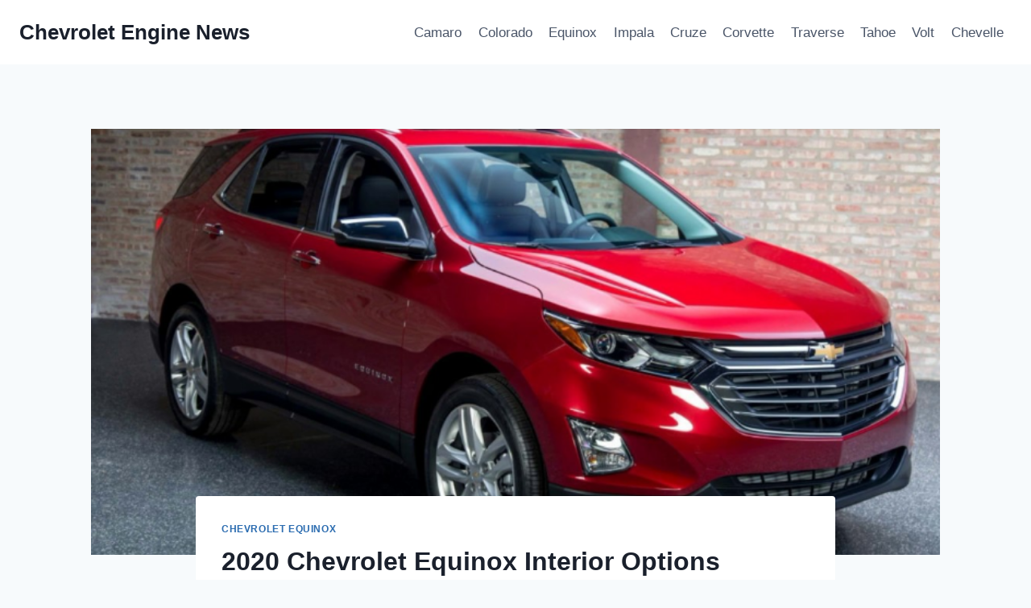

--- FILE ---
content_type: text/html; charset=UTF-8
request_url: https://chevroletenginenews.com/2020-chevrolet-equinox-interior-options/
body_size: 18605
content:
<!doctype html>
<html lang="en-US" prefix="og: https://ogp.me/ns#" class="no-js" itemtype="https://schema.org/Blog" itemscope>
<head>
	<meta charset="UTF-8">
	<meta name="viewport" content="width=device-width, initial-scale=1, minimum-scale=1">
	
<!-- Search Engine Optimization by Rank Math - https://rankmath.com/ -->
<title>2020 Chevrolet Equinox Interior Options - Chevrolet Engine News</title>
<meta name="description" content="2020 Chevrolet Equinox Interior Options - Revamped a year ago as being a a little small but yet modern-day model of the previous personal, this 2020 Chevrolet"/>
<meta name="robots" content="index, follow, max-snippet:-1, max-video-preview:-1, max-image-preview:large"/>
<link rel="canonical" href="https://chevroletenginenews.com/2020-chevrolet-equinox-interior-options/" />
<meta property="og:locale" content="en_US" />
<meta property="og:type" content="article" />
<meta property="og:title" content="2020 Chevrolet Equinox Interior Options - Chevrolet Engine News" />
<meta property="og:description" content="2020 Chevrolet Equinox Interior Options - Revamped a year ago as being a a little small but yet modern-day model of the previous personal, this 2020 Chevrolet" />
<meta property="og:url" content="https://chevroletenginenews.com/2020-chevrolet-equinox-interior-options/" />
<meta property="og:site_name" content="Chevrolet Engine News" />
<meta property="article:tag" content="2020 Chevrolet Equinox" />
<meta property="article:tag" content="2020 Chevrolet Equinox Accessories" />
<meta property="article:tag" content="2020 Chevrolet Equinox All Wheel Drive" />
<meta property="article:tag" content="2020 Chevrolet Equinox Auto Stop" />
<meta property="article:tag" content="2020 Chevrolet Equinox Awd" />
<meta property="article:tag" content="2020 Chevrolet Equinox Awd 4dr Ls W1ls" />
<meta property="article:tag" content="2020 Chevrolet Equinox Awd 4dr Lt" />
<meta property="article:tag" content="2020 Chevrolet Equinox Awd Ls" />
<meta property="article:tag" content="2020 Chevrolet Equinox Awd Lt" />
<meta property="article:tag" content="2020 Chevrolet Equinox Awd Premier" />
<meta property="article:tag" content="2020 Chevrolet Equinox Black" />
<meta property="article:tag" content="2020 Chevrolet Equinox Blue" />
<meta property="article:tag" content="2020 Chevrolet Equinox Brochure Pdf" />
<meta property="article:tag" content="2020 Chevrolet Equinox Build" />
<meta property="article:tag" content="2020 Chevrolet Equinox Colors" />
<meta property="article:tag" content="2020 Chevrolet Equinox Diesel" />
<meta property="article:tag" content="2020 Chevrolet Equinox Interior" />
<meta property="article:tag" content="2020 Chevrolet Equinox Lease" />
<meta property="article:tag" content="2020 Chevrolet Equinox Ls" />
<meta property="article:tag" content="2020 Chevrolet Equinox Lt" />
<meta property="article:tag" content="2020 Chevrolet Equinox Mpg" />
<meta property="article:tag" content="2020 Chevrolet Equinox Price" />
<meta property="article:tag" content="2020 Chevrolet Equinox Release Date" />
<meta property="article:tag" content="2020 Chevrolet Equinox Reviews" />
<meta property="article:tag" content="2020 Chevrolet Equinox Specs" />
<meta property="article:tag" content="Build A 2020 Chevy Equinox" />
<meta property="article:section" content="Chevrolet Equinox" />
<meta property="og:image" content="https://chevroletenginenews.com/wp-content/uploads/2018/11/2020-chevrolet-equinox-interior-options.png" />
<meta property="og:image:secure_url" content="https://chevroletenginenews.com/wp-content/uploads/2018/11/2020-chevrolet-equinox-interior-options.png" />
<meta property="og:image:width" content="778" />
<meta property="og:image:height" content="479" />
<meta property="og:image:alt" content="2020 Chevrolet Equinox Interior Options" />
<meta property="og:image:type" content="image/png" />
<meta property="article:published_time" content="2023-03-24T08:43:14-04:00" />
<meta name="twitter:card" content="summary_large_image" />
<meta name="twitter:title" content="2020 Chevrolet Equinox Interior Options - Chevrolet Engine News" />
<meta name="twitter:description" content="2020 Chevrolet Equinox Interior Options - Revamped a year ago as being a a little small but yet modern-day model of the previous personal, this 2020 Chevrolet" />
<meta name="twitter:image" content="https://chevroletenginenews.com/wp-content/uploads/2018/11/2020-chevrolet-equinox-interior-options.png" />
<meta name="twitter:label1" content="Written by" />
<meta name="twitter:data1" content="Chevrolet Engine News" />
<meta name="twitter:label2" content="Time to read" />
<meta name="twitter:data2" content="3 minutes" />
<script type="application/ld+json" class="rank-math-schema">{"@context":"https://schema.org","@graph":[{"@type":["Person","Organization"],"@id":"https://chevroletenginenews.com/#person","name":"Chevrolet Engine News"},{"@type":"WebSite","@id":"https://chevroletenginenews.com/#website","url":"https://chevroletenginenews.com","name":"Chevrolet Engine News","publisher":{"@id":"https://chevroletenginenews.com/#person"},"inLanguage":"en-US"},{"@type":"ImageObject","@id":"https://chevroletenginenews.com/wp-content/uploads/2018/11/2020-chevrolet-equinox-interior-options.png","url":"https://chevroletenginenews.com/wp-content/uploads/2018/11/2020-chevrolet-equinox-interior-options.png","width":"778","height":"479","inLanguage":"en-US"},{"@type":"WebPage","@id":"https://chevroletenginenews.com/2020-chevrolet-equinox-interior-options/#webpage","url":"https://chevroletenginenews.com/2020-chevrolet-equinox-interior-options/","name":"2020 Chevrolet Equinox Interior Options - Chevrolet Engine News","datePublished":"2023-03-24T08:43:14-04:00","dateModified":"2023-03-24T08:43:14-04:00","isPartOf":{"@id":"https://chevroletenginenews.com/#website"},"primaryImageOfPage":{"@id":"https://chevroletenginenews.com/wp-content/uploads/2018/11/2020-chevrolet-equinox-interior-options.png"},"inLanguage":"en-US"},{"@type":"Person","@id":"https://chevroletenginenews.com/author/gugun/","name":"Chevrolet Engine News","url":"https://chevroletenginenews.com/author/gugun/","image":{"@type":"ImageObject","@id":"https://secure.gravatar.com/avatar/10ca5db3ec816a6e2fb3af1908a20be7376983af87b89fc5fc23aa46dcfc435b?s=96&amp;d=mm&amp;r=g","url":"https://secure.gravatar.com/avatar/10ca5db3ec816a6e2fb3af1908a20be7376983af87b89fc5fc23aa46dcfc435b?s=96&amp;d=mm&amp;r=g","caption":"Chevrolet Engine News","inLanguage":"en-US"}},{"@type":"BlogPosting","headline":"2020 Chevrolet Equinox Interior Options - Chevrolet Engine News","datePublished":"2023-03-24T08:43:14-04:00","dateModified":"2023-03-24T08:43:14-04:00","articleSection":"Chevrolet Equinox","author":{"@id":"https://chevroletenginenews.com/author/gugun/","name":"Chevrolet Engine News"},"publisher":{"@id":"https://chevroletenginenews.com/#person"},"description":"2020 Chevrolet Equinox Interior Options - Revamped a year ago as being a a little small but yet modern-day model of the previous personal, this 2020 Chevrolet","name":"2020 Chevrolet Equinox Interior Options - Chevrolet Engine News","@id":"https://chevroletenginenews.com/2020-chevrolet-equinox-interior-options/#richSnippet","isPartOf":{"@id":"https://chevroletenginenews.com/2020-chevrolet-equinox-interior-options/#webpage"},"image":{"@id":"https://chevroletenginenews.com/wp-content/uploads/2018/11/2020-chevrolet-equinox-interior-options.png"},"inLanguage":"en-US","mainEntityOfPage":{"@id":"https://chevroletenginenews.com/2020-chevrolet-equinox-interior-options/#webpage"}}]}</script>
<!-- /Rank Math WordPress SEO plugin -->

<link rel="alternate" type="application/rss+xml" title="Chevrolet Engine News &raquo; Feed" href="https://chevroletenginenews.com/feed/" />
<link rel="alternate" type="application/rss+xml" title="Chevrolet Engine News &raquo; Comments Feed" href="https://chevroletenginenews.com/comments/feed/" />
			<script>document.documentElement.classList.remove( 'no-js' );</script>
			<link rel="alternate" type="application/rss+xml" title="Chevrolet Engine News &raquo; 2020 Chevrolet Equinox Interior Options Comments Feed" href="https://chevroletenginenews.com/2020-chevrolet-equinox-interior-options/feed/" />
<link rel="alternate" title="oEmbed (JSON)" type="application/json+oembed" href="https://chevroletenginenews.com/wp-json/oembed/1.0/embed?url=https%3A%2F%2Fchevroletenginenews.com%2F2020-chevrolet-equinox-interior-options%2F" />
<link rel="alternate" title="oEmbed (XML)" type="text/xml+oembed" href="https://chevroletenginenews.com/wp-json/oembed/1.0/embed?url=https%3A%2F%2Fchevroletenginenews.com%2F2020-chevrolet-equinox-interior-options%2F&#038;format=xml" />
<style id='wp-img-auto-sizes-contain-inline-css'>
img:is([sizes=auto i],[sizes^="auto," i]){contain-intrinsic-size:3000px 1500px}
/*# sourceURL=wp-img-auto-sizes-contain-inline-css */
</style>
<style id='wp-emoji-styles-inline-css'>

	img.wp-smiley, img.emoji {
		display: inline !important;
		border: none !important;
		box-shadow: none !important;
		height: 1em !important;
		width: 1em !important;
		margin: 0 0.07em !important;
		vertical-align: -0.1em !important;
		background: none !important;
		padding: 0 !important;
	}
/*# sourceURL=wp-emoji-styles-inline-css */
</style>
<style id='wp-block-library-inline-css'>
:root{--wp-block-synced-color:#7a00df;--wp-block-synced-color--rgb:122,0,223;--wp-bound-block-color:var(--wp-block-synced-color);--wp-editor-canvas-background:#ddd;--wp-admin-theme-color:#007cba;--wp-admin-theme-color--rgb:0,124,186;--wp-admin-theme-color-darker-10:#006ba1;--wp-admin-theme-color-darker-10--rgb:0,107,160.5;--wp-admin-theme-color-darker-20:#005a87;--wp-admin-theme-color-darker-20--rgb:0,90,135;--wp-admin-border-width-focus:2px}@media (min-resolution:192dpi){:root{--wp-admin-border-width-focus:1.5px}}.wp-element-button{cursor:pointer}:root .has-very-light-gray-background-color{background-color:#eee}:root .has-very-dark-gray-background-color{background-color:#313131}:root .has-very-light-gray-color{color:#eee}:root .has-very-dark-gray-color{color:#313131}:root .has-vivid-green-cyan-to-vivid-cyan-blue-gradient-background{background:linear-gradient(135deg,#00d084,#0693e3)}:root .has-purple-crush-gradient-background{background:linear-gradient(135deg,#34e2e4,#4721fb 50%,#ab1dfe)}:root .has-hazy-dawn-gradient-background{background:linear-gradient(135deg,#faaca8,#dad0ec)}:root .has-subdued-olive-gradient-background{background:linear-gradient(135deg,#fafae1,#67a671)}:root .has-atomic-cream-gradient-background{background:linear-gradient(135deg,#fdd79a,#004a59)}:root .has-nightshade-gradient-background{background:linear-gradient(135deg,#330968,#31cdcf)}:root .has-midnight-gradient-background{background:linear-gradient(135deg,#020381,#2874fc)}:root{--wp--preset--font-size--normal:16px;--wp--preset--font-size--huge:42px}.has-regular-font-size{font-size:1em}.has-larger-font-size{font-size:2.625em}.has-normal-font-size{font-size:var(--wp--preset--font-size--normal)}.has-huge-font-size{font-size:var(--wp--preset--font-size--huge)}.has-text-align-center{text-align:center}.has-text-align-left{text-align:left}.has-text-align-right{text-align:right}.has-fit-text{white-space:nowrap!important}#end-resizable-editor-section{display:none}.aligncenter{clear:both}.items-justified-left{justify-content:flex-start}.items-justified-center{justify-content:center}.items-justified-right{justify-content:flex-end}.items-justified-space-between{justify-content:space-between}.screen-reader-text{border:0;clip-path:inset(50%);height:1px;margin:-1px;overflow:hidden;padding:0;position:absolute;width:1px;word-wrap:normal!important}.screen-reader-text:focus{background-color:#ddd;clip-path:none;color:#444;display:block;font-size:1em;height:auto;left:5px;line-height:normal;padding:15px 23px 14px;text-decoration:none;top:5px;width:auto;z-index:100000}html :where(.has-border-color){border-style:solid}html :where([style*=border-top-color]){border-top-style:solid}html :where([style*=border-right-color]){border-right-style:solid}html :where([style*=border-bottom-color]){border-bottom-style:solid}html :where([style*=border-left-color]){border-left-style:solid}html :where([style*=border-width]){border-style:solid}html :where([style*=border-top-width]){border-top-style:solid}html :where([style*=border-right-width]){border-right-style:solid}html :where([style*=border-bottom-width]){border-bottom-style:solid}html :where([style*=border-left-width]){border-left-style:solid}html :where(img[class*=wp-image-]){height:auto;max-width:100%}:where(figure){margin:0 0 1em}html :where(.is-position-sticky){--wp-admin--admin-bar--position-offset:var(--wp-admin--admin-bar--height,0px)}@media screen and (max-width:600px){html :where(.is-position-sticky){--wp-admin--admin-bar--position-offset:0px}}

/*# sourceURL=wp-block-library-inline-css */
</style><style id='global-styles-inline-css'>
:root{--wp--preset--aspect-ratio--square: 1;--wp--preset--aspect-ratio--4-3: 4/3;--wp--preset--aspect-ratio--3-4: 3/4;--wp--preset--aspect-ratio--3-2: 3/2;--wp--preset--aspect-ratio--2-3: 2/3;--wp--preset--aspect-ratio--16-9: 16/9;--wp--preset--aspect-ratio--9-16: 9/16;--wp--preset--color--black: #000000;--wp--preset--color--cyan-bluish-gray: #abb8c3;--wp--preset--color--white: #ffffff;--wp--preset--color--pale-pink: #f78da7;--wp--preset--color--vivid-red: #cf2e2e;--wp--preset--color--luminous-vivid-orange: #ff6900;--wp--preset--color--luminous-vivid-amber: #fcb900;--wp--preset--color--light-green-cyan: #7bdcb5;--wp--preset--color--vivid-green-cyan: #00d084;--wp--preset--color--pale-cyan-blue: #8ed1fc;--wp--preset--color--vivid-cyan-blue: #0693e3;--wp--preset--color--vivid-purple: #9b51e0;--wp--preset--color--theme-palette-1: var(--global-palette1);--wp--preset--color--theme-palette-2: var(--global-palette2);--wp--preset--color--theme-palette-3: var(--global-palette3);--wp--preset--color--theme-palette-4: var(--global-palette4);--wp--preset--color--theme-palette-5: var(--global-palette5);--wp--preset--color--theme-palette-6: var(--global-palette6);--wp--preset--color--theme-palette-7: var(--global-palette7);--wp--preset--color--theme-palette-8: var(--global-palette8);--wp--preset--color--theme-palette-9: var(--global-palette9);--wp--preset--gradient--vivid-cyan-blue-to-vivid-purple: linear-gradient(135deg,rgb(6,147,227) 0%,rgb(155,81,224) 100%);--wp--preset--gradient--light-green-cyan-to-vivid-green-cyan: linear-gradient(135deg,rgb(122,220,180) 0%,rgb(0,208,130) 100%);--wp--preset--gradient--luminous-vivid-amber-to-luminous-vivid-orange: linear-gradient(135deg,rgb(252,185,0) 0%,rgb(255,105,0) 100%);--wp--preset--gradient--luminous-vivid-orange-to-vivid-red: linear-gradient(135deg,rgb(255,105,0) 0%,rgb(207,46,46) 100%);--wp--preset--gradient--very-light-gray-to-cyan-bluish-gray: linear-gradient(135deg,rgb(238,238,238) 0%,rgb(169,184,195) 100%);--wp--preset--gradient--cool-to-warm-spectrum: linear-gradient(135deg,rgb(74,234,220) 0%,rgb(151,120,209) 20%,rgb(207,42,186) 40%,rgb(238,44,130) 60%,rgb(251,105,98) 80%,rgb(254,248,76) 100%);--wp--preset--gradient--blush-light-purple: linear-gradient(135deg,rgb(255,206,236) 0%,rgb(152,150,240) 100%);--wp--preset--gradient--blush-bordeaux: linear-gradient(135deg,rgb(254,205,165) 0%,rgb(254,45,45) 50%,rgb(107,0,62) 100%);--wp--preset--gradient--luminous-dusk: linear-gradient(135deg,rgb(255,203,112) 0%,rgb(199,81,192) 50%,rgb(65,88,208) 100%);--wp--preset--gradient--pale-ocean: linear-gradient(135deg,rgb(255,245,203) 0%,rgb(182,227,212) 50%,rgb(51,167,181) 100%);--wp--preset--gradient--electric-grass: linear-gradient(135deg,rgb(202,248,128) 0%,rgb(113,206,126) 100%);--wp--preset--gradient--midnight: linear-gradient(135deg,rgb(2,3,129) 0%,rgb(40,116,252) 100%);--wp--preset--font-size--small: var(--global-font-size-small);--wp--preset--font-size--medium: var(--global-font-size-medium);--wp--preset--font-size--large: var(--global-font-size-large);--wp--preset--font-size--x-large: 42px;--wp--preset--font-size--larger: var(--global-font-size-larger);--wp--preset--font-size--xxlarge: var(--global-font-size-xxlarge);--wp--preset--spacing--20: 0.44rem;--wp--preset--spacing--30: 0.67rem;--wp--preset--spacing--40: 1rem;--wp--preset--spacing--50: 1.5rem;--wp--preset--spacing--60: 2.25rem;--wp--preset--spacing--70: 3.38rem;--wp--preset--spacing--80: 5.06rem;--wp--preset--shadow--natural: 6px 6px 9px rgba(0, 0, 0, 0.2);--wp--preset--shadow--deep: 12px 12px 50px rgba(0, 0, 0, 0.4);--wp--preset--shadow--sharp: 6px 6px 0px rgba(0, 0, 0, 0.2);--wp--preset--shadow--outlined: 6px 6px 0px -3px rgb(255, 255, 255), 6px 6px rgb(0, 0, 0);--wp--preset--shadow--crisp: 6px 6px 0px rgb(0, 0, 0);}:where(.is-layout-flex){gap: 0.5em;}:where(.is-layout-grid){gap: 0.5em;}body .is-layout-flex{display: flex;}.is-layout-flex{flex-wrap: wrap;align-items: center;}.is-layout-flex > :is(*, div){margin: 0;}body .is-layout-grid{display: grid;}.is-layout-grid > :is(*, div){margin: 0;}:where(.wp-block-columns.is-layout-flex){gap: 2em;}:where(.wp-block-columns.is-layout-grid){gap: 2em;}:where(.wp-block-post-template.is-layout-flex){gap: 1.25em;}:where(.wp-block-post-template.is-layout-grid){gap: 1.25em;}.has-black-color{color: var(--wp--preset--color--black) !important;}.has-cyan-bluish-gray-color{color: var(--wp--preset--color--cyan-bluish-gray) !important;}.has-white-color{color: var(--wp--preset--color--white) !important;}.has-pale-pink-color{color: var(--wp--preset--color--pale-pink) !important;}.has-vivid-red-color{color: var(--wp--preset--color--vivid-red) !important;}.has-luminous-vivid-orange-color{color: var(--wp--preset--color--luminous-vivid-orange) !important;}.has-luminous-vivid-amber-color{color: var(--wp--preset--color--luminous-vivid-amber) !important;}.has-light-green-cyan-color{color: var(--wp--preset--color--light-green-cyan) !important;}.has-vivid-green-cyan-color{color: var(--wp--preset--color--vivid-green-cyan) !important;}.has-pale-cyan-blue-color{color: var(--wp--preset--color--pale-cyan-blue) !important;}.has-vivid-cyan-blue-color{color: var(--wp--preset--color--vivid-cyan-blue) !important;}.has-vivid-purple-color{color: var(--wp--preset--color--vivid-purple) !important;}.has-black-background-color{background-color: var(--wp--preset--color--black) !important;}.has-cyan-bluish-gray-background-color{background-color: var(--wp--preset--color--cyan-bluish-gray) !important;}.has-white-background-color{background-color: var(--wp--preset--color--white) !important;}.has-pale-pink-background-color{background-color: var(--wp--preset--color--pale-pink) !important;}.has-vivid-red-background-color{background-color: var(--wp--preset--color--vivid-red) !important;}.has-luminous-vivid-orange-background-color{background-color: var(--wp--preset--color--luminous-vivid-orange) !important;}.has-luminous-vivid-amber-background-color{background-color: var(--wp--preset--color--luminous-vivid-amber) !important;}.has-light-green-cyan-background-color{background-color: var(--wp--preset--color--light-green-cyan) !important;}.has-vivid-green-cyan-background-color{background-color: var(--wp--preset--color--vivid-green-cyan) !important;}.has-pale-cyan-blue-background-color{background-color: var(--wp--preset--color--pale-cyan-blue) !important;}.has-vivid-cyan-blue-background-color{background-color: var(--wp--preset--color--vivid-cyan-blue) !important;}.has-vivid-purple-background-color{background-color: var(--wp--preset--color--vivid-purple) !important;}.has-black-border-color{border-color: var(--wp--preset--color--black) !important;}.has-cyan-bluish-gray-border-color{border-color: var(--wp--preset--color--cyan-bluish-gray) !important;}.has-white-border-color{border-color: var(--wp--preset--color--white) !important;}.has-pale-pink-border-color{border-color: var(--wp--preset--color--pale-pink) !important;}.has-vivid-red-border-color{border-color: var(--wp--preset--color--vivid-red) !important;}.has-luminous-vivid-orange-border-color{border-color: var(--wp--preset--color--luminous-vivid-orange) !important;}.has-luminous-vivid-amber-border-color{border-color: var(--wp--preset--color--luminous-vivid-amber) !important;}.has-light-green-cyan-border-color{border-color: var(--wp--preset--color--light-green-cyan) !important;}.has-vivid-green-cyan-border-color{border-color: var(--wp--preset--color--vivid-green-cyan) !important;}.has-pale-cyan-blue-border-color{border-color: var(--wp--preset--color--pale-cyan-blue) !important;}.has-vivid-cyan-blue-border-color{border-color: var(--wp--preset--color--vivid-cyan-blue) !important;}.has-vivid-purple-border-color{border-color: var(--wp--preset--color--vivid-purple) !important;}.has-vivid-cyan-blue-to-vivid-purple-gradient-background{background: var(--wp--preset--gradient--vivid-cyan-blue-to-vivid-purple) !important;}.has-light-green-cyan-to-vivid-green-cyan-gradient-background{background: var(--wp--preset--gradient--light-green-cyan-to-vivid-green-cyan) !important;}.has-luminous-vivid-amber-to-luminous-vivid-orange-gradient-background{background: var(--wp--preset--gradient--luminous-vivid-amber-to-luminous-vivid-orange) !important;}.has-luminous-vivid-orange-to-vivid-red-gradient-background{background: var(--wp--preset--gradient--luminous-vivid-orange-to-vivid-red) !important;}.has-very-light-gray-to-cyan-bluish-gray-gradient-background{background: var(--wp--preset--gradient--very-light-gray-to-cyan-bluish-gray) !important;}.has-cool-to-warm-spectrum-gradient-background{background: var(--wp--preset--gradient--cool-to-warm-spectrum) !important;}.has-blush-light-purple-gradient-background{background: var(--wp--preset--gradient--blush-light-purple) !important;}.has-blush-bordeaux-gradient-background{background: var(--wp--preset--gradient--blush-bordeaux) !important;}.has-luminous-dusk-gradient-background{background: var(--wp--preset--gradient--luminous-dusk) !important;}.has-pale-ocean-gradient-background{background: var(--wp--preset--gradient--pale-ocean) !important;}.has-electric-grass-gradient-background{background: var(--wp--preset--gradient--electric-grass) !important;}.has-midnight-gradient-background{background: var(--wp--preset--gradient--midnight) !important;}.has-small-font-size{font-size: var(--wp--preset--font-size--small) !important;}.has-medium-font-size{font-size: var(--wp--preset--font-size--medium) !important;}.has-large-font-size{font-size: var(--wp--preset--font-size--large) !important;}.has-x-large-font-size{font-size: var(--wp--preset--font-size--x-large) !important;}
/*# sourceURL=global-styles-inline-css */
</style>

<style id='classic-theme-styles-inline-css'>
/*! This file is auto-generated */
.wp-block-button__link{color:#fff;background-color:#32373c;border-radius:9999px;box-shadow:none;text-decoration:none;padding:calc(.667em + 2px) calc(1.333em + 2px);font-size:1.125em}.wp-block-file__button{background:#32373c;color:#fff;text-decoration:none}
/*# sourceURL=/wp-includes/css/classic-themes.min.css */
</style>
<link rel='stylesheet' id='ez-toc-css' href='https://chevroletenginenews.com/wp-content/plugins/easy-table-of-contents/assets/css/screen.min.css?ver=2.0.79.2' media='all' />
<style id='ez-toc-inline-css'>
div#ez-toc-container .ez-toc-title {font-size: 120%;}div#ez-toc-container .ez-toc-title {font-weight: 500;}div#ez-toc-container ul li , div#ez-toc-container ul li a {font-size: 95%;}div#ez-toc-container ul li , div#ez-toc-container ul li a {font-weight: 500;}div#ez-toc-container nav ul ul li {font-size: 90%;}.ez-toc-box-title {font-weight: bold; margin-bottom: 10px; text-align: center; text-transform: uppercase; letter-spacing: 1px; color: #666; padding-bottom: 5px;position:absolute;top:-4%;left:5%;background-color: inherit;transition: top 0.3s ease;}.ez-toc-box-title.toc-closed {top:-25%;}
.ez-toc-container-direction {direction: ltr;}.ez-toc-counter ul{counter-reset: item ;}.ez-toc-counter nav ul li a::before {content: counters(item, '.', decimal) '. ';display: inline-block;counter-increment: item;flex-grow: 0;flex-shrink: 0;margin-right: .2em; float: left; }.ez-toc-widget-direction {direction: ltr;}.ez-toc-widget-container ul{counter-reset: item ;}.ez-toc-widget-container nav ul li a::before {content: counters(item, '.', decimal) '. ';display: inline-block;counter-increment: item;flex-grow: 0;flex-shrink: 0;margin-right: .2em; float: left; }
/*# sourceURL=ez-toc-inline-css */
</style>
<link rel='stylesheet' id='kadence-global-css' href='https://chevroletenginenews.com/wp-content/themes/kadence/assets/css/global.min.css?ver=1.2.22' media='all' />
<style id='kadence-global-inline-css'>
/* Kadence Base CSS */
:root{--global-palette1:#2B6CB0;--global-palette2:#215387;--global-palette3:#1A202C;--global-palette4:#2D3748;--global-palette5:#4A5568;--global-palette6:#718096;--global-palette7:#EDF2F7;--global-palette8:#F7FAFC;--global-palette9:#ffffff;--global-palette9rgb:255, 255, 255;--global-palette-highlight:var(--global-palette1);--global-palette-highlight-alt:var(--global-palette2);--global-palette-highlight-alt2:var(--global-palette9);--global-palette-btn-bg:var(--global-palette1);--global-palette-btn-bg-hover:var(--global-palette2);--global-palette-btn:var(--global-palette9);--global-palette-btn-hover:var(--global-palette9);--global-body-font-family:-apple-system,BlinkMacSystemFont,"Segoe UI",Roboto,Oxygen-Sans,Ubuntu,Cantarell,"Helvetica Neue",sans-serif, "Apple Color Emoji", "Segoe UI Emoji", "Segoe UI Symbol";--global-heading-font-family:inherit;--global-primary-nav-font-family:inherit;--global-fallback-font:sans-serif;--global-display-fallback-font:sans-serif;--global-content-width:1290px;--global-content-wide-width:calc(1290px + 230px);--global-content-narrow-width:842px;--global-content-edge-padding:1.5rem;--global-content-boxed-padding:2rem;--global-calc-content-width:calc(1290px - var(--global-content-edge-padding) - var(--global-content-edge-padding) );--wp--style--global--content-size:var(--global-calc-content-width);}.wp-site-blocks{--global-vw:calc( 100vw - ( 0.5 * var(--scrollbar-offset)));}body{background:var(--global-palette8);}body, input, select, optgroup, textarea{font-weight:400;font-size:17px;line-height:1.6;font-family:var(--global-body-font-family);color:var(--global-palette4);}.content-bg, body.content-style-unboxed .site{background:var(--global-palette9);}h1,h2,h3,h4,h5,h6{font-family:var(--global-heading-font-family);}h1{font-weight:700;font-size:32px;line-height:1.5;color:var(--global-palette3);}h2{font-weight:700;font-size:28px;line-height:1.5;color:var(--global-palette3);}h3{font-weight:700;font-size:24px;line-height:1.5;color:var(--global-palette3);}h4{font-weight:700;font-size:22px;line-height:1.5;color:var(--global-palette4);}h5{font-weight:700;font-size:20px;line-height:1.5;color:var(--global-palette4);}h6{font-weight:700;font-size:18px;line-height:1.5;color:var(--global-palette5);}.entry-hero .kadence-breadcrumbs{max-width:1290px;}.site-container, .site-header-row-layout-contained, .site-footer-row-layout-contained, .entry-hero-layout-contained, .comments-area, .alignfull > .wp-block-cover__inner-container, .alignwide > .wp-block-cover__inner-container{max-width:var(--global-content-width);}.content-width-narrow .content-container.site-container, .content-width-narrow .hero-container.site-container{max-width:var(--global-content-narrow-width);}@media all and (min-width: 1520px){.wp-site-blocks .content-container  .alignwide{margin-left:-115px;margin-right:-115px;width:unset;max-width:unset;}}@media all and (min-width: 1102px){.content-width-narrow .wp-site-blocks .content-container .alignwide{margin-left:-130px;margin-right:-130px;width:unset;max-width:unset;}}.content-style-boxed .wp-site-blocks .entry-content .alignwide{margin-left:calc( -1 * var( --global-content-boxed-padding ) );margin-right:calc( -1 * var( --global-content-boxed-padding ) );}.content-area{margin-top:5rem;margin-bottom:5rem;}@media all and (max-width: 1024px){.content-area{margin-top:3rem;margin-bottom:3rem;}}@media all and (max-width: 767px){.content-area{margin-top:2rem;margin-bottom:2rem;}}@media all and (max-width: 1024px){:root{--global-content-boxed-padding:2rem;}}@media all and (max-width: 767px){:root{--global-content-boxed-padding:1.5rem;}}.entry-content-wrap{padding:2rem;}@media all and (max-width: 1024px){.entry-content-wrap{padding:2rem;}}@media all and (max-width: 767px){.entry-content-wrap{padding:1.5rem;}}.entry.single-entry{box-shadow:0px 15px 15px -10px rgba(0,0,0,0.05);}.entry.loop-entry{box-shadow:0px 15px 15px -10px rgba(0,0,0,0.05);}.loop-entry .entry-content-wrap{padding:2rem;}@media all and (max-width: 1024px){.loop-entry .entry-content-wrap{padding:2rem;}}@media all and (max-width: 767px){.loop-entry .entry-content-wrap{padding:1.5rem;}}button, .button, .wp-block-button__link, input[type="button"], input[type="reset"], input[type="submit"], .fl-button, .elementor-button-wrapper .elementor-button, .wc-block-components-checkout-place-order-button, .wc-block-cart__submit{box-shadow:0px 0px 0px -7px rgba(0,0,0,0);}button:hover, button:focus, button:active, .button:hover, .button:focus, .button:active, .wp-block-button__link:hover, .wp-block-button__link:focus, .wp-block-button__link:active, input[type="button"]:hover, input[type="button"]:focus, input[type="button"]:active, input[type="reset"]:hover, input[type="reset"]:focus, input[type="reset"]:active, input[type="submit"]:hover, input[type="submit"]:focus, input[type="submit"]:active, .elementor-button-wrapper .elementor-button:hover, .elementor-button-wrapper .elementor-button:focus, .elementor-button-wrapper .elementor-button:active, .wc-block-cart__submit:hover{box-shadow:0px 15px 25px -7px rgba(0,0,0,0.1);}.kb-button.kb-btn-global-outline.kb-btn-global-inherit{padding-top:calc(px - 2px);padding-right:calc(px - 2px);padding-bottom:calc(px - 2px);padding-left:calc(px - 2px);}@media all and (min-width: 1025px){.transparent-header .entry-hero .entry-hero-container-inner{padding-top:80px;}}@media all and (max-width: 1024px){.mobile-transparent-header .entry-hero .entry-hero-container-inner{padding-top:80px;}}@media all and (max-width: 767px){.mobile-transparent-header .entry-hero .entry-hero-container-inner{padding-top:80px;}}.entry-hero.post-hero-section .entry-header{min-height:200px;}
/* Kadence Header CSS */
@media all and (max-width: 1024px){.mobile-transparent-header #masthead{position:absolute;left:0px;right:0px;z-index:100;}.kadence-scrollbar-fixer.mobile-transparent-header #masthead{right:var(--scrollbar-offset,0);}.mobile-transparent-header #masthead, .mobile-transparent-header .site-top-header-wrap .site-header-row-container-inner, .mobile-transparent-header .site-main-header-wrap .site-header-row-container-inner, .mobile-transparent-header .site-bottom-header-wrap .site-header-row-container-inner{background:transparent;}.site-header-row-tablet-layout-fullwidth, .site-header-row-tablet-layout-standard{padding:0px;}}@media all and (min-width: 1025px){.transparent-header #masthead{position:absolute;left:0px;right:0px;z-index:100;}.transparent-header.kadence-scrollbar-fixer #masthead{right:var(--scrollbar-offset,0);}.transparent-header #masthead, .transparent-header .site-top-header-wrap .site-header-row-container-inner, .transparent-header .site-main-header-wrap .site-header-row-container-inner, .transparent-header .site-bottom-header-wrap .site-header-row-container-inner{background:transparent;}}.site-branding{padding:0px 0px 0px 0px;}.site-branding .site-title{font-weight:700;font-size:26px;line-height:1.2;color:var(--global-palette3);}#masthead, #masthead .kadence-sticky-header.item-is-fixed:not(.item-at-start):not(.site-header-row-container):not(.site-main-header-wrap), #masthead .kadence-sticky-header.item-is-fixed:not(.item-at-start) > .site-header-row-container-inner{background:#ffffff;}.site-main-header-inner-wrap{min-height:80px;}.header-navigation[class*="header-navigation-style-underline"] .header-menu-container.primary-menu-container>ul>li>a:after{width:calc( 100% - 1.2em);}.main-navigation .primary-menu-container > ul > li.menu-item > a{padding-left:calc(1.2em / 2);padding-right:calc(1.2em / 2);padding-top:0.6em;padding-bottom:0.6em;color:var(--global-palette5);}.main-navigation .primary-menu-container > ul > li.menu-item .dropdown-nav-special-toggle{right:calc(1.2em / 2);}.main-navigation .primary-menu-container > ul > li.menu-item > a:hover{color:var(--global-palette-highlight);}.main-navigation .primary-menu-container > ul > li.menu-item.current-menu-item > a{color:var(--global-palette3);}.header-navigation .header-menu-container ul ul.sub-menu, .header-navigation .header-menu-container ul ul.submenu{background:var(--global-palette3);box-shadow:0px 2px 13px 0px rgba(0,0,0,0.1);}.header-navigation .header-menu-container ul ul li.menu-item, .header-menu-container ul.menu > li.kadence-menu-mega-enabled > ul > li.menu-item > a{border-bottom:1px solid rgba(255,255,255,0.1);}.header-navigation .header-menu-container ul ul li.menu-item > a{width:200px;padding-top:1em;padding-bottom:1em;color:var(--global-palette8);font-size:12px;}.header-navigation .header-menu-container ul ul li.menu-item > a:hover{color:var(--global-palette9);background:var(--global-palette4);}.header-navigation .header-menu-container ul ul li.menu-item.current-menu-item > a{color:var(--global-palette9);background:var(--global-palette4);}.mobile-toggle-open-container .menu-toggle-open, .mobile-toggle-open-container .menu-toggle-open:focus{color:var(--global-palette5);padding:0.4em 0.6em 0.4em 0.6em;font-size:14px;}.mobile-toggle-open-container .menu-toggle-open.menu-toggle-style-bordered{border:1px solid currentColor;}.mobile-toggle-open-container .menu-toggle-open .menu-toggle-icon{font-size:20px;}.mobile-toggle-open-container .menu-toggle-open:hover, .mobile-toggle-open-container .menu-toggle-open:focus-visible{color:var(--global-palette-highlight);}.mobile-navigation ul li{font-size:14px;}.mobile-navigation ul li a{padding-top:1em;padding-bottom:1em;}.mobile-navigation ul li > a, .mobile-navigation ul li.menu-item-has-children > .drawer-nav-drop-wrap{color:var(--global-palette8);}.mobile-navigation ul li.current-menu-item > a, .mobile-navigation ul li.current-menu-item.menu-item-has-children > .drawer-nav-drop-wrap{color:var(--global-palette-highlight);}.mobile-navigation ul li.menu-item-has-children .drawer-nav-drop-wrap, .mobile-navigation ul li:not(.menu-item-has-children) a{border-bottom:1px solid rgba(255,255,255,0.1);}.mobile-navigation:not(.drawer-navigation-parent-toggle-true) ul li.menu-item-has-children .drawer-nav-drop-wrap button{border-left:1px solid rgba(255,255,255,0.1);}#mobile-drawer .drawer-header .drawer-toggle{padding:0.6em 0.15em 0.6em 0.15em;font-size:24px;}
/* Kadence Footer CSS */
.site-bottom-footer-inner-wrap{padding-top:30px;padding-bottom:30px;grid-column-gap:30px;}.site-bottom-footer-inner-wrap .widget{margin-bottom:30px;}.site-bottom-footer-inner-wrap .site-footer-section:not(:last-child):after{right:calc(-30px / 2);}
/*# sourceURL=kadence-global-inline-css */
</style>
<link rel='stylesheet' id='kadence-header-css' href='https://chevroletenginenews.com/wp-content/themes/kadence/assets/css/header.min.css?ver=1.2.22' media='all' />
<link rel='stylesheet' id='kadence-content-css' href='https://chevroletenginenews.com/wp-content/themes/kadence/assets/css/content.min.css?ver=1.2.22' media='all' />
<link rel='stylesheet' id='kadence-comments-css' href='https://chevroletenginenews.com/wp-content/themes/kadence/assets/css/comments.min.css?ver=1.2.22' media='all' />
<link rel='stylesheet' id='kadence-related-posts-css' href='https://chevroletenginenews.com/wp-content/themes/kadence/assets/css/related-posts.min.css?ver=1.2.22' media='all' />
<link rel='stylesheet' id='kad-splide-css' href='https://chevroletenginenews.com/wp-content/themes/kadence/assets/css/kadence-splide.min.css?ver=1.2.22' media='all' />
<link rel='stylesheet' id='kadence-footer-css' href='https://chevroletenginenews.com/wp-content/themes/kadence/assets/css/footer.min.css?ver=1.2.22' media='all' />
<link rel='stylesheet' id='kadence-rankmath-css' href='https://chevroletenginenews.com/wp-content/themes/kadence/assets/css/rankmath.min.css?ver=1.2.22' media='all' />
<link rel="https://api.w.org/" href="https://chevroletenginenews.com/wp-json/" /><link rel="alternate" title="JSON" type="application/json" href="https://chevroletenginenews.com/wp-json/wp/v2/posts/1651" /><link rel="EditURI" type="application/rsd+xml" title="RSD" href="https://chevroletenginenews.com/xmlrpc.php?rsd" />
<meta name="generator" content="WordPress 6.9" />
<link rel='shortlink' href='https://chevroletenginenews.com/?p=1651' />
<link rel="pingback" href="https://chevroletenginenews.com/xmlrpc.php"></head>

<body class="wp-singular post-template-default single single-post postid-1651 single-format-standard wp-embed-responsive wp-theme-kadence footer-on-bottom hide-focus-outline link-style-standard content-title-style-normal content-width-narrow content-style-boxed content-vertical-padding-show non-transparent-header mobile-non-transparent-header">
<div id="wrapper" class="site wp-site-blocks">
			<a class="skip-link screen-reader-text scroll-ignore" href="#main">Skip to content</a>
		<header id="masthead" class="site-header" role="banner" itemtype="https://schema.org/WPHeader" itemscope>
	<div id="main-header" class="site-header-wrap">
		<div class="site-header-inner-wrap">
			<div class="site-header-upper-wrap">
				<div class="site-header-upper-inner-wrap">
					<div class="site-main-header-wrap site-header-row-container site-header-focus-item site-header-row-layout-standard" data-section="kadence_customizer_header_main">
	<div class="site-header-row-container-inner">
				<div class="site-container">
			<div class="site-main-header-inner-wrap site-header-row site-header-row-has-sides site-header-row-no-center">
									<div class="site-header-main-section-left site-header-section site-header-section-left">
						<div class="site-header-item site-header-focus-item" data-section="title_tagline">
	<div class="site-branding branding-layout-standard"><a class="brand" href="https://chevroletenginenews.com/" rel="home"><div class="site-title-wrap"><p class="site-title">Chevrolet Engine News</p></div></a></div></div><!-- data-section="title_tagline" -->
					</div>
																	<div class="site-header-main-section-right site-header-section site-header-section-right">
						<div class="site-header-item site-header-focus-item site-header-item-main-navigation header-navigation-layout-stretch-false header-navigation-layout-fill-stretch-false" data-section="kadence_customizer_primary_navigation">
	    <nav id="site-navigation" class="main-navigation header-navigation hover-to-open nav--toggle-sub header-navigation-style-standard header-navigation-dropdown-animation-none" role="navigation" aria-label="Primary Navigation">
            <div class="primary-menu-container header-menu-container">
    <ul id="primary-menu" class="menu"><li id="menu-item-4097" class="menu-item menu-item-type-taxonomy menu-item-object-category menu-item-4097"><a href="https://chevroletenginenews.com/category/chevrolet-camaro/">Camaro</a></li>
<li id="menu-item-4098" class="menu-item menu-item-type-taxonomy menu-item-object-category menu-item-4098"><a href="https://chevroletenginenews.com/category/chevrolet-colorado/">Colorado</a></li>
<li id="menu-item-4099" class="menu-item menu-item-type-taxonomy menu-item-object-category current-post-ancestor current-menu-parent current-post-parent menu-item-4099"><a href="https://chevroletenginenews.com/category/chevrolet-equinox/">Equinox</a></li>
<li id="menu-item-4100" class="menu-item menu-item-type-taxonomy menu-item-object-category menu-item-4100"><a href="https://chevroletenginenews.com/category/chevrolet-impala/">Impala</a></li>
<li id="menu-item-4101" class="menu-item menu-item-type-taxonomy menu-item-object-category menu-item-4101"><a href="https://chevroletenginenews.com/category/chevrolet-cruze/">Cruze</a></li>
<li id="menu-item-4102" class="menu-item menu-item-type-taxonomy menu-item-object-category menu-item-4102"><a href="https://chevroletenginenews.com/category/chevrolet-corvette/">Corvette</a></li>
<li id="menu-item-4103" class="menu-item menu-item-type-taxonomy menu-item-object-category menu-item-4103"><a href="https://chevroletenginenews.com/category/chevrolet-traverse/">Traverse</a></li>
<li id="menu-item-4104" class="menu-item menu-item-type-taxonomy menu-item-object-category menu-item-4104"><a href="https://chevroletenginenews.com/category/chevrolet-tahoe/">Tahoe</a></li>
<li id="menu-item-4105" class="menu-item menu-item-type-taxonomy menu-item-object-category menu-item-4105"><a href="https://chevroletenginenews.com/category/chevrolet-volt/">Volt</a></li>
<li id="menu-item-4106" class="menu-item menu-item-type-taxonomy menu-item-object-category menu-item-4106"><a href="https://chevroletenginenews.com/category/chevrolet-chevelle/">Chevelle</a></li>
</ul>        </div>
    </nav><!-- #site-navigation -->
    </div><!-- data-section="primary_navigation" -->
					</div>
							</div>
		</div>
	</div>
</div>
				</div>
			</div>
					</div>
	</div>
	
<div id="mobile-header" class="site-mobile-header-wrap">
	<div class="site-header-inner-wrap">
		<div class="site-header-upper-wrap">
			<div class="site-header-upper-inner-wrap">
			<div class="site-main-header-wrap site-header-focus-item site-header-row-layout-standard site-header-row-tablet-layout-default site-header-row-mobile-layout-default ">
	<div class="site-header-row-container-inner">
		<div class="site-container">
			<div class="site-main-header-inner-wrap site-header-row site-header-row-has-sides site-header-row-no-center">
									<div class="site-header-main-section-left site-header-section site-header-section-left">
						<div class="site-header-item site-header-focus-item" data-section="title_tagline">
	<div class="site-branding mobile-site-branding branding-layout-standard branding-tablet-layout-inherit branding-mobile-layout-inherit"><a class="brand" href="https://chevroletenginenews.com/" rel="home"><div class="site-title-wrap"><div class="site-title vs-md-false">Chevrolet Engine News</div></div></a></div></div><!-- data-section="title_tagline" -->
					</div>
																	<div class="site-header-main-section-right site-header-section site-header-section-right">
						<div class="site-header-item site-header-focus-item site-header-item-navgation-popup-toggle" data-section="kadence_customizer_mobile_trigger">
		<div class="mobile-toggle-open-container">
						<button id="mobile-toggle" class="menu-toggle-open drawer-toggle menu-toggle-style-default" aria-label="Open menu" data-toggle-target="#mobile-drawer" data-toggle-body-class="showing-popup-drawer-from-right" aria-expanded="false" data-set-focus=".menu-toggle-close"
					>
						<span class="menu-toggle-icon"><span class="kadence-svg-iconset"><svg aria-hidden="true" class="kadence-svg-icon kadence-menu-svg" fill="currentColor" version="1.1" xmlns="http://www.w3.org/2000/svg" width="24" height="24" viewBox="0 0 24 24"><title>Toggle Menu</title><path d="M3 13h18c0.552 0 1-0.448 1-1s-0.448-1-1-1h-18c-0.552 0-1 0.448-1 1s0.448 1 1 1zM3 7h18c0.552 0 1-0.448 1-1s-0.448-1-1-1h-18c-0.552 0-1 0.448-1 1s0.448 1 1 1zM3 19h18c0.552 0 1-0.448 1-1s-0.448-1-1-1h-18c-0.552 0-1 0.448-1 1s0.448 1 1 1z"></path>
				</svg></span></span>
		</button>
	</div>
	</div><!-- data-section="mobile_trigger" -->
					</div>
							</div>
		</div>
	</div>
</div>
			</div>
		</div>
			</div>
</div>
</header><!-- #masthead -->

	<div id="inner-wrap" class="wrap kt-clear">
		<div id="primary" class="content-area">
	<div class="content-container site-container">
		<main id="main" class="site-main" role="main">
						<div class="content-wrap">
					<div class="post-thumbnail article-post-thumbnail kadence-thumbnail-position-behind alignwide kadence-thumbnail-ratio-2-3">
		<div class="post-thumbnail-inner">
			<img width="778" height="479" src="https://chevroletenginenews.com/wp-content/uploads/2018/11/2020-chevrolet-equinox-interior-options.png" class="post-top-featured wp-post-image" alt="" decoding="async" fetchpriority="high" srcset="https://chevroletenginenews.com/wp-content/uploads/2018/11/2020-chevrolet-equinox-interior-options.png 778w, https://chevroletenginenews.com/wp-content/uploads/2018/11/2020-chevrolet-equinox-interior-options-300x185.png 300w, https://chevroletenginenews.com/wp-content/uploads/2018/11/2020-chevrolet-equinox-interior-options-768x473.png 768w" sizes="(max-width: 778px) 100vw, 778px" />		</div>
	</div><!-- .post-thumbnail -->
			<article id="post-1651" class="entry content-bg single-entry post-1651 post type-post status-publish format-standard has-post-thumbnail hentry category-chevrolet-equinox tag-2020-chevrolet-equinox tag-2020-chevrolet-equinox-accessories tag-2020-chevrolet-equinox-all-wheel-drive tag-2020-chevrolet-equinox-auto-stop tag-2020-chevrolet-equinox-awd tag-2020-chevrolet-equinox-awd-4dr-ls-w1ls tag-2020-chevrolet-equinox-awd-4dr-lt tag-2020-chevrolet-equinox-awd-ls tag-2020-chevrolet-equinox-awd-lt tag-2020-chevrolet-equinox-awd-premier tag-2020-chevrolet-equinox-black tag-2020-chevrolet-equinox-blue tag-2020-chevrolet-equinox-brochure-pdf tag-2020-chevrolet-equinox-build tag-2020-chevrolet-equinox-colors tag-2020-chevrolet-equinox-diesel tag-2020-chevrolet-equinox-interior tag-2020-chevrolet-equinox-lease tag-2020-chevrolet-equinox-ls tag-2020-chevrolet-equinox-lt tag-2020-chevrolet-equinox-mpg tag-2020-chevrolet-equinox-price tag-2020-chevrolet-equinox-release-date tag-2020-chevrolet-equinox-reviews tag-2020-chevrolet-equinox-specs tag-build-a-2020-chevy-equinox">
	<div class="entry-content-wrap">
		<header class="entry-header post-title title-align-inherit title-tablet-align-inherit title-mobile-align-inherit">
			<div class="entry-taxonomies">
			<span class="category-links term-links category-style-normal">
				<a href="https://chevroletenginenews.com/category/chevrolet-equinox/" rel="tag">Chevrolet Equinox</a>			</span>
		</div><!-- .entry-taxonomies -->
		<h1 class="entry-title">2020 Chevrolet Equinox Interior Options</h1><div class="entry-meta entry-meta-divider-dot">
	<span class="posted-by"><span class="meta-label">By</span><span class="author vcard"><a class="url fn n" href="https://chevroletenginenews.com/author/gugun/">Chevrolet Engine News</a></span></span>					<span class="posted-on">
						<time class="entry-date published updated" datetime="2023-03-24T08:43:14-04:00" itemprop="dateModified">March 24, 2023</time>					</span>
					</div><!-- .entry-meta -->
</header><!-- .entry-header -->

<div class="entry-content single-content">
	<p style="text-align: justify;"><a href="https://chevroletenginenews.com" target="_blank" rel="noopener"><strong>2020 Chevrolet Equinox Interior Options</strong></a> &#8211; Revamped a year ago as being a a little small but yet modern-day model of the previous personal, this <em><strong>2020 Chevrolet Equinox</strong></em> can be Chevrolet’s solution to small-crossover Sports utility vehicles such as the RAV4, Rogue and then Ford Escape. The idea measures up properly to individuals competition in the characteristic establish coupled with driving a car social manners, and gives anything not one other will match up: some sort of diesel engine the fact that makes virtually 40 miles per gallon. Made available is really a powerful 2.-liter turbocharged 4-tube that may be experienced rather than the typical 1.5-liter turbo-4. Your Equinox features laudable technologies together with regular Apple CarPlay/Google android Vehicle incorporation and also 4G LTE connection. Nevertheless to obtain energetic safety features for example lane-maintain help as well as intelligent urgent stopping, you have to find the maximum cut after which devote additional at possibilities.</p>
<div id="ez-toc-container" class="ez-toc-v2_0_79_2 counter-hierarchy ez-toc-counter ez-toc-grey ez-toc-container-direction">
<p class="ez-toc-title" style="cursor:inherit">Table of Contents</p>
<label for="ez-toc-cssicon-toggle-item-697a2f7a35240" class="ez-toc-cssicon-toggle-label"><span class=""><span class="eztoc-hide" style="display:none;">Toggle</span><span class="ez-toc-icon-toggle-span"><svg style="fill: #999;color:#999" xmlns="http://www.w3.org/2000/svg" class="list-377408" width="20px" height="20px" viewBox="0 0 24 24" fill="none"><path d="M6 6H4v2h2V6zm14 0H8v2h12V6zM4 11h2v2H4v-2zm16 0H8v2h12v-2zM4 16h2v2H4v-2zm16 0H8v2h12v-2z" fill="currentColor"></path></svg><svg style="fill: #999;color:#999" class="arrow-unsorted-368013" xmlns="http://www.w3.org/2000/svg" width="10px" height="10px" viewBox="0 0 24 24" version="1.2" baseProfile="tiny"><path d="M18.2 9.3l-6.2-6.3-6.2 6.3c-.2.2-.3.4-.3.7s.1.5.3.7c.2.2.4.3.7.3h11c.3 0 .5-.1.7-.3.2-.2.3-.5.3-.7s-.1-.5-.3-.7zM5.8 14.7l6.2 6.3 6.2-6.3c.2-.2.3-.5.3-.7s-.1-.5-.3-.7c-.2-.2-.4-.3-.7-.3h-11c-.3 0-.5.1-.7.3-.2.2-.3.5-.3.7s.1.5.3.7z"/></svg></span></span></label><input type="checkbox"  id="ez-toc-cssicon-toggle-item-697a2f7a35240"  aria-label="Toggle" /><nav><ul class='ez-toc-list ez-toc-list-level-1 ' ><li class='ez-toc-page-1 ez-toc-heading-level-2'><a class="ez-toc-link ez-toc-heading-1" href="#2020_Chevrolet_Equinox_Redesign" >2020 Chevrolet Equinox Redesign</a><ul class='ez-toc-list-level-3' ><li class='ez-toc-heading-level-3'><a class="ez-toc-link ez-toc-heading-2" href="#Exterior_Design" >Exterior Design</a></li><li class='ez-toc-page-1 ez-toc-heading-level-3'><a class="ez-toc-link ez-toc-heading-3" href="#Interior_Design" >Interior Design</a></li></ul></li><li class='ez-toc-page-1 ez-toc-heading-level-2'><a class="ez-toc-link ez-toc-heading-4" href="#2020_Chevrolet_Equinox_Engine" >2020 Chevrolet Equinox Engine</a></li><li class='ez-toc-page-1 ez-toc-heading-level-2'><a class="ez-toc-link ez-toc-heading-5" href="#2020_Chevrolet_Equinox_Price_And_Release_Date" >2020 Chevrolet Equinox Price And Release Date</a></li></ul></nav></div>
<h2 style="text-align: justify;"><span class="ez-toc-section" id="2020_Chevrolet_Equinox_Redesign"></span>2020 Chevrolet Equinox Redesign<span class="ez-toc-section-end"></span></h2>
<h3 style="text-align: justify;"><span class="ez-toc-section" id="Exterior_Design"></span>Exterior Design<span class="ez-toc-section-end"></span></h3>
<p style="text-align: justify;">Hunting the particular a part of an important youthful not to mention small cousin for the midsize Chevy Traverse, the latest Equinox keeps a whole new appearance all of its very own. Only above 183 in . in size, any Equinox crossover SUV is big adequate to get existence, still sufficiently small to simply fit throughout car parking spots and then car ports. Roof top side rails are offered to add more energy and even more vivid SUV seems, whilst a hands and wrists-cost-free tail gate upon better cuts makes it much simpler that will stress coupled with un-load household goods together with products.</p>
<p style="text-align: justify;"><a href="https://chevroletenginenews.com/wp-content/uploads/2018/11/2019-Chevrolet-Equinox-Exterior-1.png"><img decoding="async" class="wp-image-1490" src="https://chevroletenginenews.com/wp-content/uploads/2018/11/2019-Chevrolet-Equinox-Exterior-1.png" alt="2021 Chevrolet Equinox Exterior Design" width="700" height="413" srcset="https://chevroletenginenews.com/wp-content/uploads/2018/11/2019-Chevrolet-Equinox-Exterior-1.png 738w, https://chevroletenginenews.com/wp-content/uploads/2018/11/2019-Chevrolet-Equinox-Exterior-1-300x177.png 300w" sizes="(max-width: 700px) 100vw, 700px" /></a>2020 Chevrolet Equinox Exterior Design</p>
<p style="text-align: justify;">A variety of deals, such as the completely new Lighting fixtures in addition to Brilliant giving, add more factors just like a stainless grille surrounds together with 19-inches rims. Types together with the 2.1-liter turbo engine stay separate having double-exhaust retailers.</p>
<h3 style="text-align: justify;"><span class="ez-toc-section" id="Interior_Design"></span>Interior Design<span class="ez-toc-section-end"></span></h3>
<p style="text-align: justify;">Chevy’s <strong>2020 Equinox</strong> includes a reasonable and then spacious 5-person internal. The top chairs really are accommodating plus excellent companions about travels. The Second-row counter includes a recline characteristic, however we all located any direction a touch too sloped during times of this maximum placement.</p>
<p style="text-align: justify;"><a href="https://chevroletenginenews.com/wp-content/uploads/2018/11/2019-Chevrolet-Equinox-Interior.png"><img decoding="async" class="wp-image-1498" src="https://chevroletenginenews.com/wp-content/uploads/2018/11/2019-Chevrolet-Equinox-Interior.png" alt="2021 Chevrolet Equinox Interior" width="700" height="456" srcset="https://chevroletenginenews.com/wp-content/uploads/2018/11/2019-Chevrolet-Equinox-Interior.png 767w, https://chevroletenginenews.com/wp-content/uploads/2018/11/2019-Chevrolet-Equinox-Interior-300x196.png 300w" sizes="(max-width: 700px) 100vw, 700px" /></a>2020 Chevrolet Equinox Interior</p>
<p style="text-align: justify;">On the other hand, that folds up virtually smooth within a 60/40 divide, a huge aid once transporting products. In every, any Equinox features 63.5 cubic ft for room together with the back end chairs straight down. That is particularly under all of the Honda CR-V’s 75.8 cubic ft, yet still rather useful. We such as the sub surface from the back end freight location to make sure you protected small things and maintain these out from eyesight. In the beginning, typically the feel-monitor technique is easy to understand and utilize, and additionally manages with respect to music coupled with environment are quite obvious as well as in basic look at. The majority types of your Equinox currently have simple fabric seats, however, you will be able to spruce it by using leather material from the leading-range Top cut.</p>
<h2 style="text-align: justify;"><span class="ez-toc-section" id="2020_Chevrolet_Equinox_Engine"></span>2020 Chevrolet Equinox Engine<span class="ez-toc-section-end"></span></h2>
<p style="text-align: justify;">You do have a selection of a few motors from the 2020 Chevrolet Equinox. Each one is 4-tube and are available regular in the front-tire generate (FWD), with all of-tire generate (AWD) recommended with regard to greater grip in slick surface areas. Common is really a 1.5-liter engine along with 170 horse power and additionally 203 lb-feet associated with torque. That is adequate pzazz for the majority of jobs, and it is scored to make sure you pull 1,500 lbs. Optionally available is really a turbocharged 2.-liter engine together with 252 horse power/260 lb-feet associated with torque which enables all the Equinox really feel considerably quicker.</p>
<p style="text-align: justify;"><a href="https://chevroletenginenews.com/wp-content/uploads/2018/11/2019-Chevrolet-Equinox-Engine-1.png"><img loading="lazy" decoding="async" class="wp-image-1495" src="https://chevroletenginenews.com/wp-content/uploads/2018/11/2019-Chevrolet-Equinox-Engine-1.png" alt="2021 Chevrolet Equinox Engine Specs" width="700" height="489" srcset="https://chevroletenginenews.com/wp-content/uploads/2018/11/2019-Chevrolet-Equinox-Engine-1.png 748w, https://chevroletenginenews.com/wp-content/uploads/2018/11/2019-Chevrolet-Equinox-Engine-1-300x210.png 300w" sizes="auto, (max-width: 700px) 100vw, 700px" /></a>2020 Chevrolet Equinox Engine Specs</p>
<p style="text-align: justify;">It can be scored that will pull as much as 3,500 lbs. And then there is all the Equinox’s X element a good solid diesel engine. Any 1.6-liter turbodiesel comes with 137 horse power/240 lb-feet for torque, but yet the amazing gasoline-economic climate ranking as much as 39 miles per gallon.</p>
<h2 style="text-align: justify;"><span class="ez-toc-section" id="2020_Chevrolet_Equinox_Price_And_Release_Date"></span>2020 Chevrolet Equinox Price And Release Date<span class="ez-toc-section-end"></span></h2>
<p style="text-align: justify;">Typically the 2020 Chevrolet Equinox includes a Vendor&#8217;s Proposed Retail industry Cost (MSRP) beginning on $24,795 for any front side-tire-generate bottom L product. The majority customers will probably be happier in a LS and also LT product, in which commence with $26,795 and even $28,095, correspondingly. Should you prefer a Chevy Equinox diesel, you will also need to improve for the LT diesel, which usually starts from $30,495. Equinox Premium versions commence just below $32,000. All-tire generate is undoubtedly an additional $1,700 and needs all the LS cut or even better.</p>
</div><!-- .entry-content -->
<footer class="entry-footer">
	<div class="entry-tags">
	<span class="tags-links">
		<span class="tags-label screen-reader-text">
			Post Tags:		</span>
		<a href=https://chevroletenginenews.com/tag/2020-chevrolet-equinox/ title="2020 Chevrolet Equinox" class="tag-link tag-item-2020-chevrolet-equinox" rel="tag"><span class="tag-hash">#</span>2020 Chevrolet Equinox</a><a href=https://chevroletenginenews.com/tag/2020-chevrolet-equinox-accessories/ title="2020 Chevrolet Equinox Accessories" class="tag-link tag-item-2020-chevrolet-equinox-accessories" rel="tag"><span class="tag-hash">#</span>2020 Chevrolet Equinox Accessories</a><a href=https://chevroletenginenews.com/tag/2020-chevrolet-equinox-all-wheel-drive/ title="2020 Chevrolet Equinox All Wheel Drive" class="tag-link tag-item-2020-chevrolet-equinox-all-wheel-drive" rel="tag"><span class="tag-hash">#</span>2020 Chevrolet Equinox All Wheel Drive</a><a href=https://chevroletenginenews.com/tag/2020-chevrolet-equinox-auto-stop/ title="2020 Chevrolet Equinox Auto Stop" class="tag-link tag-item-2020-chevrolet-equinox-auto-stop" rel="tag"><span class="tag-hash">#</span>2020 Chevrolet Equinox Auto Stop</a><a href=https://chevroletenginenews.com/tag/2020-chevrolet-equinox-awd/ title="2020 Chevrolet Equinox Awd" class="tag-link tag-item-2020-chevrolet-equinox-awd" rel="tag"><span class="tag-hash">#</span>2020 Chevrolet Equinox Awd</a><a href=https://chevroletenginenews.com/tag/2020-chevrolet-equinox-awd-4dr-ls-w1ls/ title="2020 Chevrolet Equinox Awd 4dr Ls W1ls" class="tag-link tag-item-2020-chevrolet-equinox-awd-4dr-ls-w1ls" rel="tag"><span class="tag-hash">#</span>2020 Chevrolet Equinox Awd 4dr Ls W1ls</a><a href=https://chevroletenginenews.com/tag/2020-chevrolet-equinox-awd-4dr-lt/ title="2020 Chevrolet Equinox Awd 4dr Lt" class="tag-link tag-item-2020-chevrolet-equinox-awd-4dr-lt" rel="tag"><span class="tag-hash">#</span>2020 Chevrolet Equinox Awd 4dr Lt</a><a href=https://chevroletenginenews.com/tag/2020-chevrolet-equinox-awd-ls/ title="2020 Chevrolet Equinox Awd Ls" class="tag-link tag-item-2020-chevrolet-equinox-awd-ls" rel="tag"><span class="tag-hash">#</span>2020 Chevrolet Equinox Awd Ls</a><a href=https://chevroletenginenews.com/tag/2020-chevrolet-equinox-awd-lt/ title="2020 Chevrolet Equinox Awd Lt" class="tag-link tag-item-2020-chevrolet-equinox-awd-lt" rel="tag"><span class="tag-hash">#</span>2020 Chevrolet Equinox Awd Lt</a><a href=https://chevroletenginenews.com/tag/2020-chevrolet-equinox-awd-premier/ title="2020 Chevrolet Equinox Awd Premier" class="tag-link tag-item-2020-chevrolet-equinox-awd-premier" rel="tag"><span class="tag-hash">#</span>2020 Chevrolet Equinox Awd Premier</a><a href=https://chevroletenginenews.com/tag/2020-chevrolet-equinox-black/ title="2020 Chevrolet Equinox Black" class="tag-link tag-item-2020-chevrolet-equinox-black" rel="tag"><span class="tag-hash">#</span>2020 Chevrolet Equinox Black</a><a href=https://chevroletenginenews.com/tag/2020-chevrolet-equinox-blue/ title="2020 Chevrolet Equinox Blue" class="tag-link tag-item-2020-chevrolet-equinox-blue" rel="tag"><span class="tag-hash">#</span>2020 Chevrolet Equinox Blue</a><a href=https://chevroletenginenews.com/tag/2020-chevrolet-equinox-brochure-pdf/ title="2020 Chevrolet Equinox Brochure Pdf" class="tag-link tag-item-2020-chevrolet-equinox-brochure-pdf" rel="tag"><span class="tag-hash">#</span>2020 Chevrolet Equinox Brochure Pdf</a><a href=https://chevroletenginenews.com/tag/2020-chevrolet-equinox-build/ title="2020 Chevrolet Equinox Build" class="tag-link tag-item-2020-chevrolet-equinox-build" rel="tag"><span class="tag-hash">#</span>2020 Chevrolet Equinox Build</a><a href=https://chevroletenginenews.com/tag/2020-chevrolet-equinox-colors/ title="2020 Chevrolet Equinox Colors" class="tag-link tag-item-2020-chevrolet-equinox-colors" rel="tag"><span class="tag-hash">#</span>2020 Chevrolet Equinox Colors</a><a href=https://chevroletenginenews.com/tag/2020-chevrolet-equinox-diesel/ title="2020 Chevrolet Equinox Diesel" class="tag-link tag-item-2020-chevrolet-equinox-diesel" rel="tag"><span class="tag-hash">#</span>2020 Chevrolet Equinox Diesel</a><a href=https://chevroletenginenews.com/tag/2020-chevrolet-equinox-interior/ title="2020 Chevrolet Equinox Interior" class="tag-link tag-item-2020-chevrolet-equinox-interior" rel="tag"><span class="tag-hash">#</span>2020 Chevrolet Equinox Interior</a><a href=https://chevroletenginenews.com/tag/2020-chevrolet-equinox-lease/ title="2020 Chevrolet Equinox Lease" class="tag-link tag-item-2020-chevrolet-equinox-lease" rel="tag"><span class="tag-hash">#</span>2020 Chevrolet Equinox Lease</a><a href=https://chevroletenginenews.com/tag/2020-chevrolet-equinox-ls/ title="2020 Chevrolet Equinox Ls" class="tag-link tag-item-2020-chevrolet-equinox-ls" rel="tag"><span class="tag-hash">#</span>2020 Chevrolet Equinox Ls</a><a href=https://chevroletenginenews.com/tag/2020-chevrolet-equinox-lt/ title="2020 Chevrolet Equinox Lt" class="tag-link tag-item-2020-chevrolet-equinox-lt" rel="tag"><span class="tag-hash">#</span>2020 Chevrolet Equinox Lt</a><a href=https://chevroletenginenews.com/tag/2020-chevrolet-equinox-mpg/ title="2020 Chevrolet Equinox Mpg" class="tag-link tag-item-2020-chevrolet-equinox-mpg" rel="tag"><span class="tag-hash">#</span>2020 Chevrolet Equinox Mpg</a><a href=https://chevroletenginenews.com/tag/2020-chevrolet-equinox-price/ title="2020 Chevrolet Equinox Price" class="tag-link tag-item-2020-chevrolet-equinox-price" rel="tag"><span class="tag-hash">#</span>2020 Chevrolet Equinox Price</a><a href=https://chevroletenginenews.com/tag/2020-chevrolet-equinox-release-date/ title="2020 Chevrolet Equinox Release Date" class="tag-link tag-item-2020-chevrolet-equinox-release-date" rel="tag"><span class="tag-hash">#</span>2020 Chevrolet Equinox Release Date</a><a href=https://chevroletenginenews.com/tag/2020-chevrolet-equinox-reviews/ title="2020 Chevrolet Equinox Reviews" class="tag-link tag-item-2020-chevrolet-equinox-reviews" rel="tag"><span class="tag-hash">#</span>2020 Chevrolet Equinox Reviews</a><a href=https://chevroletenginenews.com/tag/2020-chevrolet-equinox-specs/ title="2020 Chevrolet Equinox Specs" class="tag-link tag-item-2020-chevrolet-equinox-specs" rel="tag"><span class="tag-hash">#</span>2020 Chevrolet Equinox Specs</a><a href=https://chevroletenginenews.com/tag/build-a-2020-chevy-equinox/ title="Build A 2020 Chevy Equinox" class="tag-link tag-item-build-a-2020-chevy-equinox" rel="tag"><span class="tag-hash">#</span>Build A 2020 Chevy Equinox</a>	</span>
</div><!-- .entry-tags -->
</footer><!-- .entry-footer -->
	</div>
</article><!-- #post-1651 -->


	<nav class="navigation post-navigation" aria-label="Posts">
		<h2 class="screen-reader-text">Post navigation</h2>
		<div class="nav-links"><div class="nav-previous"><a href="https://chevroletenginenews.com/2020-chevrolet-equinox-premier-interior/" rel="prev"><div class="post-navigation-sub"><small><span class="kadence-svg-iconset svg-baseline"><svg aria-hidden="true" class="kadence-svg-icon kadence-arrow-left-alt-svg" fill="currentColor" version="1.1" xmlns="http://www.w3.org/2000/svg" width="29" height="28" viewBox="0 0 29 28"><title>Previous</title><path d="M28 12.5v3c0 0.281-0.219 0.5-0.5 0.5h-19.5v3.5c0 0.203-0.109 0.375-0.297 0.453s-0.391 0.047-0.547-0.078l-6-5.469c-0.094-0.094-0.156-0.219-0.156-0.359v0c0-0.141 0.063-0.281 0.156-0.375l6-5.531c0.156-0.141 0.359-0.172 0.547-0.094 0.172 0.078 0.297 0.25 0.297 0.453v3.5h19.5c0.281 0 0.5 0.219 0.5 0.5z"></path>
				</svg></span>Previous</small></div>2020 Chevrolet Equinox Premier Interior</a></div><div class="nav-next"><a href="https://chevroletenginenews.com/2024-chevrolet-trax-2/" rel="next"><div class="post-navigation-sub"><small>Next<span class="kadence-svg-iconset svg-baseline"><svg aria-hidden="true" class="kadence-svg-icon kadence-arrow-right-alt-svg" fill="currentColor" version="1.1" xmlns="http://www.w3.org/2000/svg" width="27" height="28" viewBox="0 0 27 28"><title>Continue</title><path d="M27 13.953c0 0.141-0.063 0.281-0.156 0.375l-6 5.531c-0.156 0.141-0.359 0.172-0.547 0.094-0.172-0.078-0.297-0.25-0.297-0.453v-3.5h-19.5c-0.281 0-0.5-0.219-0.5-0.5v-3c0-0.281 0.219-0.5 0.5-0.5h19.5v-3.5c0-0.203 0.109-0.375 0.297-0.453s0.391-0.047 0.547 0.078l6 5.469c0.094 0.094 0.156 0.219 0.156 0.359v0z"></path>
				</svg></span></small></div>2024 Chevrolet Trax Dimensions, Interior, Colors</a></div></div>
	</nav>		<div class="entry-related alignfull entry-related-style-wide">
			<div class="entry-related-inner content-container site-container">
				<div class="entry-related-inner-content alignwide">
					<h2 class="entry-related-title">Similar Posts</h2>					<div class="entry-related-carousel kadence-slide-init splide" data-columns-xxl="3" data-columns-xl="3" data-columns-md="3" data-columns-sm="2" data-columns-xs="2" data-columns-ss="1" data-slider-anim-speed="400" data-slider-scroll="1" data-slider-dots="true" data-slider-arrows="true" data-slider-hover-pause="false" data-slider-auto="false" data-slider-speed="7000" data-slider-gutter="40" data-slider-loop="true" data-slider-next-label="Next" data-slider-slide-label="Posts" data-slider-prev-label="Previous">
						<div class="splide__track">
							<div class="splide__list grid-cols grid-sm-col-2 grid-lg-col-3">
								<div class="carousel-item splide__slide">
<article class="entry content-bg loop-entry post-1591 post type-post status-publish format-standard has-post-thumbnail hentry category-chevrolet-equinox tag-2019-chevrolet-equinox tag-2019-chevrolet-equinox-accessories tag-2019-chevrolet-equinox-all-wheel-drive tag-2019-chevrolet-equinox-auto-stop tag-2019-chevrolet-equinox-awd tag-2019-chevrolet-equinox-awd-4dr-ls-w1ls tag-2019-chevrolet-equinox-awd-4dr-lt tag-2019-chevrolet-equinox-awd-ls tag-2019-chevrolet-equinox-awd-lt tag-2019-chevrolet-equinox-awd-premier tag-2019-chevrolet-equinox-black tag-2019-chevrolet-equinox-blue tag-2019-chevrolet-equinox-brochure-pdf tag-2019-chevrolet-equinox-build tag-2019-chevrolet-equinox-colors tag-2019-chevrolet-equinox-diesel tag-2019-chevrolet-equinox-interior tag-2019-chevrolet-equinox-lease tag-2019-chevrolet-equinox-ls tag-2019-chevrolet-equinox-lt tag-2019-chevrolet-equinox-mpg tag-2019-chevrolet-equinox-price tag-2019-chevrolet-equinox-release-date tag-2019-chevrolet-equinox-reviews tag-2019-chevrolet-equinox-specs tag-build-a-2019-chevy-equinox">
			<a class="post-thumbnail kadence-thumbnail-ratio-2-3" href="https://chevroletenginenews.com/2019-chevy-equinox-premier-1lz-concept/">
			<div class="post-thumbnail-inner">
				<img width="640" height="480" src="https://chevroletenginenews.com/wp-content/uploads/2018/11/2019-chevy-equinox-premier-1lz-concept.jpg" class="attachment-medium_large size-medium_large wp-post-image" alt="2021 Chevy Equinox Premier 1LZ Concept" decoding="async" loading="lazy" srcset="https://chevroletenginenews.com/wp-content/uploads/2018/11/2019-chevy-equinox-premier-1lz-concept.jpg 640w, https://chevroletenginenews.com/wp-content/uploads/2018/11/2019-chevy-equinox-premier-1lz-concept-300x225.jpg 300w" sizes="auto, (max-width: 640px) 100vw, 640px" />			</div>
		</a><!-- .post-thumbnail -->
			<div class="entry-content-wrap">
		<header class="entry-header">

			<div class="entry-taxonomies">
			<span class="category-links term-links category-style-normal">
				<a href="https://chevroletenginenews.com/category/chevrolet-equinox/" class="category-link-chevrolet-equinox" rel="tag">Chevrolet Equinox</a>			</span>
		</div><!-- .entry-taxonomies -->
		<h3 class="entry-title"><a href="https://chevroletenginenews.com/2019-chevy-equinox-premier-1lz-concept/" rel="bookmark">2021 Chevy Equinox Premier 1LZ Concept</a></h3><div class="entry-meta entry-meta-divider-dot">
	<span class="posted-by"><span class="meta-label">By</span><span class="author vcard"><a class="url fn n" href="https://chevroletenginenews.com/author/gugun/">Chevrolet Engine News</a></span></span>					<span class="posted-on">
						<time class="entry-date published updated" datetime="2023-03-05T00:43:02-05:00" itemprop="dateModified">March 5, 2023</time>					</span>
					</div><!-- .entry-meta -->
</header><!-- .entry-header -->
	<div class="entry-summary">
		<p>2021 Chevy Equinox Premier 1LZ Concept &#8211; Revamped a year ago as being a a little more compact although modern-day model from the previous personal, that 2021 Chevrolet Equinox is usually Chevrolet’s reply to small-crossover Sports utility vehicles much like the RAV4, Rogue in addition to Ford Escape. The idea measures up nicely to individuals&#8230;</p>
	</div><!-- .entry-summary -->
	<footer class="entry-footer">
		<div class="entry-actions">
		<p class="more-link-wrap">
			<a href="https://chevroletenginenews.com/2019-chevy-equinox-premier-1lz-concept/" class="post-more-link">
				Read More<span class="screen-reader-text"> 2021 Chevy Equinox Premier 1LZ Concept</span><span class="kadence-svg-iconset svg-baseline"><svg aria-hidden="true" class="kadence-svg-icon kadence-arrow-right-alt-svg" fill="currentColor" version="1.1" xmlns="http://www.w3.org/2000/svg" width="27" height="28" viewBox="0 0 27 28"><title>Continue</title><path d="M27 13.953c0 0.141-0.063 0.281-0.156 0.375l-6 5.531c-0.156 0.141-0.359 0.172-0.547 0.094-0.172-0.078-0.297-0.25-0.297-0.453v-3.5h-19.5c-0.281 0-0.5-0.219-0.5-0.5v-3c0-0.281 0.219-0.5 0.5-0.5h19.5v-3.5c0-0.203 0.109-0.375 0.297-0.453s0.391-0.047 0.547 0.078l6 5.469c0.094 0.094 0.156 0.219 0.156 0.359v0z"></path>
				</svg></span>			</a>
		</p>
	</div><!-- .entry-actions -->
	</footer><!-- .entry-footer -->
	</div>
</article>
</div><div class="carousel-item splide__slide">
<article class="entry content-bg loop-entry post-1521 post type-post status-publish format-standard has-post-thumbnail hentry category-chevrolet-equinox tag-2019-chevrolet-equinox tag-2019-chevrolet-equinox-accessories tag-2019-chevrolet-equinox-all-wheel-drive tag-2019-chevrolet-equinox-auto-stop tag-2019-chevrolet-equinox-awd tag-2019-chevrolet-equinox-awd-4dr-ls-w1ls tag-2019-chevrolet-equinox-awd-4dr-lt tag-2019-chevrolet-equinox-awd-ls tag-2019-chevrolet-equinox-awd-lt tag-2019-chevrolet-equinox-awd-premier tag-2019-chevrolet-equinox-black tag-2019-chevrolet-equinox-blue tag-2019-chevrolet-equinox-brochure-pdf tag-2019-chevrolet-equinox-build tag-2019-chevrolet-equinox-colors tag-2019-chevrolet-equinox-diesel tag-2019-chevrolet-equinox-interior tag-2019-chevrolet-equinox-lease tag-2019-chevrolet-equinox-ls tag-2019-chevrolet-equinox-lt tag-2019-chevrolet-equinox-mpg tag-2019-chevrolet-equinox-price tag-2019-chevrolet-equinox-release-date tag-2019-chevrolet-equinox-reviews tag-2019-chevrolet-equinox-specs tag-build-a-2019-chevy-equinox">
			<a class="post-thumbnail kadence-thumbnail-ratio-2-3" href="https://chevroletenginenews.com/2019-chevy-equinox-awd-redesign/">
			<div class="post-thumbnail-inner">
				<img width="520" height="330" src="https://chevroletenginenews.com/wp-content/uploads/2018/11/2019-chevy-equinox-awd-redesign.jpg" class="attachment-medium_large size-medium_large wp-post-image" alt="2021 Chevy Equinox AWD Redesign" decoding="async" loading="lazy" srcset="https://chevroletenginenews.com/wp-content/uploads/2018/11/2019-chevy-equinox-awd-redesign.jpg 520w, https://chevroletenginenews.com/wp-content/uploads/2018/11/2019-chevy-equinox-awd-redesign-300x190.jpg 300w" sizes="auto, (max-width: 520px) 100vw, 520px" />			</div>
		</a><!-- .post-thumbnail -->
			<div class="entry-content-wrap">
		<header class="entry-header">

			<div class="entry-taxonomies">
			<span class="category-links term-links category-style-normal">
				<a href="https://chevroletenginenews.com/category/chevrolet-equinox/" class="category-link-chevrolet-equinox" rel="tag">Chevrolet Equinox</a>			</span>
		</div><!-- .entry-taxonomies -->
		<h3 class="entry-title"><a href="https://chevroletenginenews.com/2019-chevy-equinox-awd-redesign/" rel="bookmark">2021 Chevy Equinox AWD Redesign</a></h3><div class="entry-meta entry-meta-divider-dot">
	<span class="posted-by"><span class="meta-label">By</span><span class="author vcard"><a class="url fn n" href="https://chevroletenginenews.com/author/gugun/">Chevrolet Engine News</a></span></span>					<span class="posted-on">
						<time class="entry-date published updated" datetime="2023-02-10T00:44:51-05:00" itemprop="dateModified">February 10, 2023</time>					</span>
					</div><!-- .entry-meta -->
</header><!-- .entry-header -->
	<div class="entry-summary">
		<p>2021 Chevy Equinox AWD Redesign &#8211; Revamped a year ago like a a little smaller sized however modern-day model of the past personal, that 2021 Chevrolet Equinox is normally Chevrolet’s response to small-crossover Sports utility vehicles just like the RAV4, Rogue along with Ford Escape. Them measures up effectively to individuals competition in their characteristic&#8230;</p>
	</div><!-- .entry-summary -->
	<footer class="entry-footer">
		<div class="entry-actions">
		<p class="more-link-wrap">
			<a href="https://chevroletenginenews.com/2019-chevy-equinox-awd-redesign/" class="post-more-link">
				Read More<span class="screen-reader-text"> 2021 Chevy Equinox AWD Redesign</span><span class="kadence-svg-iconset svg-baseline"><svg aria-hidden="true" class="kadence-svg-icon kadence-arrow-right-alt-svg" fill="currentColor" version="1.1" xmlns="http://www.w3.org/2000/svg" width="27" height="28" viewBox="0 0 27 28"><title>Continue</title><path d="M27 13.953c0 0.141-0.063 0.281-0.156 0.375l-6 5.531c-0.156 0.141-0.359 0.172-0.547 0.094-0.172-0.078-0.297-0.25-0.297-0.453v-3.5h-19.5c-0.281 0-0.5-0.219-0.5-0.5v-3c0-0.281 0.219-0.5 0.5-0.5h19.5v-3.5c0-0.203 0.109-0.375 0.297-0.453s0.391-0.047 0.547 0.078l6 5.469c0.094 0.094 0.156 0.219 0.156 0.359v0z"></path>
				</svg></span>			</a>
		</p>
	</div><!-- .entry-actions -->
	</footer><!-- .entry-footer -->
	</div>
</article>
</div><div class="carousel-item splide__slide">
<article class="entry content-bg loop-entry post-1571 post type-post status-publish format-standard has-post-thumbnail hentry category-chevrolet-equinox tag-2019-chevrolet-equinox tag-2019-chevrolet-equinox-accessories tag-2019-chevrolet-equinox-all-wheel-drive tag-2019-chevrolet-equinox-auto-stop tag-2019-chevrolet-equinox-awd tag-2019-chevrolet-equinox-awd-4dr-ls-w1ls tag-2019-chevrolet-equinox-awd-4dr-lt tag-2019-chevrolet-equinox-awd-ls tag-2019-chevrolet-equinox-awd-lt tag-2019-chevrolet-equinox-awd-premier tag-2019-chevrolet-equinox-black tag-2019-chevrolet-equinox-blue tag-2019-chevrolet-equinox-brochure-pdf tag-2019-chevrolet-equinox-build tag-2019-chevrolet-equinox-colors tag-2019-chevrolet-equinox-diesel tag-2019-chevrolet-equinox-interior tag-2019-chevrolet-equinox-lease tag-2019-chevrolet-equinox-ls tag-2019-chevrolet-equinox-lt tag-2019-chevrolet-equinox-mpg tag-2019-chevrolet-equinox-price tag-2019-chevrolet-equinox-release-date tag-2019-chevrolet-equinox-reviews tag-2019-chevrolet-equinox-specs tag-build-a-2019-chevy-equinox">
			<a class="post-thumbnail kadence-thumbnail-ratio-2-3" href="https://chevroletenginenews.com/2019-chevrolet-equinox-suv-changes/">
			<div class="post-thumbnail-inner">
				<img width="720" height="300" src="https://chevroletenginenews.com/wp-content/uploads/2018/11/2019-chevrolet-equinox-suv-changes.jpg" class="attachment-medium_large size-medium_large wp-post-image" alt="2021 Chevrolet Equinox SUV Changes" decoding="async" loading="lazy" srcset="https://chevroletenginenews.com/wp-content/uploads/2018/11/2019-chevrolet-equinox-suv-changes.jpg 720w, https://chevroletenginenews.com/wp-content/uploads/2018/11/2019-chevrolet-equinox-suv-changes-300x125.jpg 300w" sizes="auto, (max-width: 720px) 100vw, 720px" />			</div>
		</a><!-- .post-thumbnail -->
			<div class="entry-content-wrap">
		<header class="entry-header">

			<div class="entry-taxonomies">
			<span class="category-links term-links category-style-normal">
				<a href="https://chevroletenginenews.com/category/chevrolet-equinox/" class="category-link-chevrolet-equinox" rel="tag">Chevrolet Equinox</a>			</span>
		</div><!-- .entry-taxonomies -->
		<h3 class="entry-title"><a href="https://chevroletenginenews.com/2019-chevrolet-equinox-suv-changes/" rel="bookmark">2021 Chevrolet Equinox SUV Changes</a></h3><div class="entry-meta entry-meta-divider-dot">
	<span class="posted-by"><span class="meta-label">By</span><span class="author vcard"><a class="url fn n" href="https://chevroletenginenews.com/author/gugun/">Chevrolet Engine News</a></span></span>					<span class="posted-on">
						<time class="entry-date published updated" datetime="2023-03-09T20:43:44-05:00" itemprop="dateModified">March 9, 2023</time>					</span>
					</div><!-- .entry-meta -->
</header><!-- .entry-header -->
	<div class="entry-summary">
		<p>2021 Chevrolet Equinox SUV Changes &#8211; Revamped a year ago being a a bit more compact however modern-day model from the previous personal, the particular 2021 Chevrolet Equinox is usually Chevrolet’s solution to lightweight-crossover Sports utility vehicles just like the RAV4, Rogue not to mention Ford Escape. The software measures up effectively to people competition&#8230;</p>
	</div><!-- .entry-summary -->
	<footer class="entry-footer">
		<div class="entry-actions">
		<p class="more-link-wrap">
			<a href="https://chevroletenginenews.com/2019-chevrolet-equinox-suv-changes/" class="post-more-link">
				Read More<span class="screen-reader-text"> 2021 Chevrolet Equinox SUV Changes</span><span class="kadence-svg-iconset svg-baseline"><svg aria-hidden="true" class="kadence-svg-icon kadence-arrow-right-alt-svg" fill="currentColor" version="1.1" xmlns="http://www.w3.org/2000/svg" width="27" height="28" viewBox="0 0 27 28"><title>Continue</title><path d="M27 13.953c0 0.141-0.063 0.281-0.156 0.375l-6 5.531c-0.156 0.141-0.359 0.172-0.547 0.094-0.172-0.078-0.297-0.25-0.297-0.453v-3.5h-19.5c-0.281 0-0.5-0.219-0.5-0.5v-3c0-0.281 0.219-0.5 0.5-0.5h19.5v-3.5c0-0.203 0.109-0.375 0.297-0.453s0.391-0.047 0.547 0.078l6 5.469c0.094 0.094 0.156 0.219 0.156 0.359v0z"></path>
				</svg></span>			</a>
		</p>
	</div><!-- .entry-actions -->
	</footer><!-- .entry-footer -->
	</div>
</article>
</div><div class="carousel-item splide__slide">
<article class="entry content-bg loop-entry post-1667 post type-post status-publish format-standard has-post-thumbnail hentry category-chevrolet-equinox tag-2020-chevrolet-equinox tag-2020-chevrolet-equinox-accessories tag-2020-chevrolet-equinox-all-wheel-drive tag-2020-chevrolet-equinox-auto-stop tag-2020-chevrolet-equinox-awd tag-2020-chevrolet-equinox-awd-4dr-ls-w1ls tag-2020-chevrolet-equinox-awd-4dr-lt tag-2020-chevrolet-equinox-awd-ls tag-2020-chevrolet-equinox-awd-lt tag-2020-chevrolet-equinox-awd-premier tag-2020-chevrolet-equinox-black tag-2020-chevrolet-equinox-blue tag-2020-chevrolet-equinox-brochure-pdf tag-2020-chevrolet-equinox-build tag-2020-chevrolet-equinox-colors tag-2020-chevrolet-equinox-diesel tag-2020-chevrolet-equinox-interior tag-2020-chevrolet-equinox-lease tag-2020-chevrolet-equinox-ls tag-2020-chevrolet-equinox-lt tag-2020-chevrolet-equinox-mpg tag-2020-chevrolet-equinox-price tag-2020-chevrolet-equinox-release-date tag-2020-chevrolet-equinox-reviews tag-2020-chevrolet-equinox-specs tag-build-a-2020-chevy-equinox">
			<a class="post-thumbnail kadence-thumbnail-ratio-2-3" href="https://chevroletenginenews.com/2020-chevrolet-equinox-premier-colors/">
			<div class="post-thumbnail-inner">
				<img width="768" height="404" src="https://chevroletenginenews.com/wp-content/uploads/2018/11/2020-chevrolet-equinox-premier-colors-768x404.jpg" class="attachment-medium_large size-medium_large wp-post-image" alt="2020 Chevrolet Equinox Premier Colors" decoding="async" loading="lazy" srcset="https://chevroletenginenews.com/wp-content/uploads/2018/11/2020-chevrolet-equinox-premier-colors-768x404.jpg 768w, https://chevroletenginenews.com/wp-content/uploads/2018/11/2020-chevrolet-equinox-premier-colors-300x158.jpg 300w, https://chevroletenginenews.com/wp-content/uploads/2018/11/2020-chevrolet-equinox-premier-colors.jpg 800w" sizes="auto, (max-width: 768px) 100vw, 768px" />			</div>
		</a><!-- .post-thumbnail -->
			<div class="entry-content-wrap">
		<header class="entry-header">

			<div class="entry-taxonomies">
			<span class="category-links term-links category-style-normal">
				<a href="https://chevroletenginenews.com/category/chevrolet-equinox/" class="category-link-chevrolet-equinox" rel="tag">Chevrolet Equinox</a>			</span>
		</div><!-- .entry-taxonomies -->
		<h3 class="entry-title"><a href="https://chevroletenginenews.com/2020-chevrolet-equinox-premier-colors/" rel="bookmark">2020 Chevrolet Equinox Premier Colors</a></h3><div class="entry-meta entry-meta-divider-dot">
	<span class="posted-by"><span class="meta-label">By</span><span class="author vcard"><a class="url fn n" href="https://chevroletenginenews.com/author/gugun/">Chevrolet Engine News</a></span></span>					<span class="posted-on">
						<time class="entry-date published updated" datetime="2023-02-18T00:45:59-05:00" itemprop="dateModified">February 18, 2023</time>					</span>
					</div><!-- .entry-meta -->
</header><!-- .entry-header -->
	<div class="entry-summary">
		<p>2020 Chevrolet Equinox Premier Colors &#8211; Revamped a year ago as being a a bit smaller sized but yet modern-day edition from the past personal, the particular 2020 Chevrolet Equinox can be Chevrolet’s solution to small-crossover Sports utility vehicles much like the RAV4, Rogue coupled with Ford Escape. It again measures up nicely to people&#8230;</p>
	</div><!-- .entry-summary -->
	<footer class="entry-footer">
		<div class="entry-actions">
		<p class="more-link-wrap">
			<a href="https://chevroletenginenews.com/2020-chevrolet-equinox-premier-colors/" class="post-more-link">
				Read More<span class="screen-reader-text"> 2020 Chevrolet Equinox Premier Colors</span><span class="kadence-svg-iconset svg-baseline"><svg aria-hidden="true" class="kadence-svg-icon kadence-arrow-right-alt-svg" fill="currentColor" version="1.1" xmlns="http://www.w3.org/2000/svg" width="27" height="28" viewBox="0 0 27 28"><title>Continue</title><path d="M27 13.953c0 0.141-0.063 0.281-0.156 0.375l-6 5.531c-0.156 0.141-0.359 0.172-0.547 0.094-0.172-0.078-0.297-0.25-0.297-0.453v-3.5h-19.5c-0.281 0-0.5-0.219-0.5-0.5v-3c0-0.281 0.219-0.5 0.5-0.5h19.5v-3.5c0-0.203 0.109-0.375 0.297-0.453s0.391-0.047 0.547 0.078l6 5.469c0.094 0.094 0.156 0.219 0.156 0.359v0z"></path>
				</svg></span>			</a>
		</p>
	</div><!-- .entry-actions -->
	</footer><!-- .entry-footer -->
	</div>
</article>
</div><div class="carousel-item splide__slide">
<article class="entry content-bg loop-entry post-5957 post type-post status-publish format-standard has-post-thumbnail hentry category-chevrolet-equinox tag-2023-chevy-equinox-2-0-turbo tag-2023-chevy-equinox-awd tag-2023-chevy-equinox-changes tag-2023-chevy-equinox-colors tag-2023-chevy-equinox-dates tag-2023-chevy-equinox-engine tag-2023-chevy-equinox-engine-options tag-2023-chevy-equinox-exterior-colors tag-2023-chevy-equinox-interior tag-2023-chevy-equinox-lease tag-2023-chevy-equinox-lt tag-2023-chevy-equinox-pictures tag-2023-chevy-equinox-price tag-2023-chevy-equinox-release-date tag-2023-chevy-equinox-rs tag-build-2023-chevy-equinox tag-when-does-the-2023-chevy-equinox-come-out tag-when-will-2023-chevy-equinox-come-out tag-when-will-the-2023-chevy-equinox-be-available tag-when-will-the-2023-chevy-equinox-be-released">
			<a class="post-thumbnail kadence-thumbnail-ratio-2-3" href="https://chevroletenginenews.com/new-chevy-equinox-2023-release-date-colors-price/">
			<div class="post-thumbnail-inner">
				<img width="700" height="410" src="https://chevroletenginenews.com/wp-content/uploads/2021/04/New-Chevy-Equinox-2023-Exterior.jpg" class="attachment-medium_large size-medium_large wp-post-image" alt="New Chevy Equinox 2023 Exterior" decoding="async" loading="lazy" srcset="https://chevroletenginenews.com/wp-content/uploads/2021/04/New-Chevy-Equinox-2023-Exterior.jpg 700w, https://chevroletenginenews.com/wp-content/uploads/2021/04/New-Chevy-Equinox-2023-Exterior-300x176.jpg 300w" sizes="auto, (max-width: 700px) 100vw, 700px" />			</div>
		</a><!-- .post-thumbnail -->
			<div class="entry-content-wrap">
		<header class="entry-header">

			<div class="entry-taxonomies">
			<span class="category-links term-links category-style-normal">
				<a href="https://chevroletenginenews.com/category/chevrolet-equinox/" class="category-link-chevrolet-equinox" rel="tag">Chevrolet Equinox</a>			</span>
		</div><!-- .entry-taxonomies -->
		<h3 class="entry-title"><a href="https://chevroletenginenews.com/new-chevy-equinox-2023-release-date-colors-price/" rel="bookmark">New Chevy Equinox 2023 Release Date, Colors, Price</a></h3><div class="entry-meta entry-meta-divider-dot">
	<span class="posted-by"><span class="meta-label">By</span><span class="author vcard"><a class="url fn n" href="https://chevroletenginenews.com/author/gugun/">Chevrolet Engine News</a></span></span>					<span class="posted-on">
						<time class="entry-date published updated" datetime="2022-06-29T08:43:15-04:00" itemprop="dateModified">June 29, 2022</time>					</span>
					</div><!-- .entry-meta -->
</header><!-- .entry-header -->
	<div class="entry-summary">
		<p>New Chevy Equinox 2023 Release Date, Colors, Price &#8211; Any New Chevy Equinox 2023 affects showrooms for virtually any 2010 version twelve days in addition to knowing a change for your 2023 design 12 several weeks. Despite the revitalization, yet the another-gen method is caused by getting traded concerning 2023, and then GM attributes ultimately&#8230;</p>
	</div><!-- .entry-summary -->
	<footer class="entry-footer">
		<div class="entry-actions">
		<p class="more-link-wrap">
			<a href="https://chevroletenginenews.com/new-chevy-equinox-2023-release-date-colors-price/" class="post-more-link">
				Read More<span class="screen-reader-text"> New Chevy Equinox 2023 Release Date, Colors, Price</span><span class="kadence-svg-iconset svg-baseline"><svg aria-hidden="true" class="kadence-svg-icon kadence-arrow-right-alt-svg" fill="currentColor" version="1.1" xmlns="http://www.w3.org/2000/svg" width="27" height="28" viewBox="0 0 27 28"><title>Continue</title><path d="M27 13.953c0 0.141-0.063 0.281-0.156 0.375l-6 5.531c-0.156 0.141-0.359 0.172-0.547 0.094-0.172-0.078-0.297-0.25-0.297-0.453v-3.5h-19.5c-0.281 0-0.5-0.219-0.5-0.5v-3c0-0.281 0.219-0.5 0.5-0.5h19.5v-3.5c0-0.203 0.109-0.375 0.297-0.453s0.391-0.047 0.547 0.078l6 5.469c0.094 0.094 0.156 0.219 0.156 0.359v0z"></path>
				</svg></span>			</a>
		</p>
	</div><!-- .entry-actions -->
	</footer><!-- .entry-footer -->
	</div>
</article>
</div><div class="carousel-item splide__slide">
<article class="entry content-bg loop-entry post-1653 post type-post status-publish format-standard has-post-thumbnail hentry category-chevrolet-equinox tag-2020-chevrolet-equinox tag-2020-chevrolet-equinox-accessories tag-2020-chevrolet-equinox-all-wheel-drive tag-2020-chevrolet-equinox-auto-stop tag-2020-chevrolet-equinox-awd tag-2020-chevrolet-equinox-awd-4dr-ls-w1ls tag-2020-chevrolet-equinox-awd-4dr-lt tag-2020-chevrolet-equinox-awd-ls tag-2020-chevrolet-equinox-awd-lt tag-2020-chevrolet-equinox-awd-premier tag-2020-chevrolet-equinox-black tag-2020-chevrolet-equinox-blue tag-2020-chevrolet-equinox-brochure-pdf tag-2020-chevrolet-equinox-build tag-2020-chevrolet-equinox-colors tag-2020-chevrolet-equinox-diesel tag-2020-chevrolet-equinox-interior tag-2020-chevrolet-equinox-lease tag-2020-chevrolet-equinox-ls tag-2020-chevrolet-equinox-lt tag-2020-chevrolet-equinox-mpg tag-2020-chevrolet-equinox-price tag-2020-chevrolet-equinox-release-date tag-2020-chevrolet-equinox-reviews tag-2020-chevrolet-equinox-specs tag-build-a-2020-chevy-equinox">
			<a class="post-thumbnail kadence-thumbnail-ratio-2-3" href="https://chevroletenginenews.com/2020-chevrolet-equinox-premier-interior/">
			<div class="post-thumbnail-inner">
				<img width="600" height="369" src="https://chevroletenginenews.com/wp-content/uploads/2018/11/2020-chevrolet-equinox-premier-interior.jpg" class="attachment-medium_large size-medium_large wp-post-image" alt="2020 Chevrolet Equinox Premier Interior" decoding="async" loading="lazy" srcset="https://chevroletenginenews.com/wp-content/uploads/2018/11/2020-chevrolet-equinox-premier-interior.jpg 600w, https://chevroletenginenews.com/wp-content/uploads/2018/11/2020-chevrolet-equinox-premier-interior-300x185.jpg 300w" sizes="auto, (max-width: 600px) 100vw, 600px" />			</div>
		</a><!-- .post-thumbnail -->
			<div class="entry-content-wrap">
		<header class="entry-header">

			<div class="entry-taxonomies">
			<span class="category-links term-links category-style-normal">
				<a href="https://chevroletenginenews.com/category/chevrolet-equinox/" class="category-link-chevrolet-equinox" rel="tag">Chevrolet Equinox</a>			</span>
		</div><!-- .entry-taxonomies -->
		<h3 class="entry-title"><a href="https://chevroletenginenews.com/2020-chevrolet-equinox-premier-interior/" rel="bookmark">2020 Chevrolet Equinox Premier Interior</a></h3><div class="entry-meta entry-meta-divider-dot">
	<span class="posted-by"><span class="meta-label">By</span><span class="author vcard"><a class="url fn n" href="https://chevroletenginenews.com/author/gugun/">Chevrolet Engine News</a></span></span>					<span class="posted-on">
						<time class="entry-date published updated" datetime="2023-03-23T20:43:58-04:00" itemprop="dateModified">March 23, 2023</time>					</span>
					</div><!-- .entry-meta -->
</header><!-- .entry-header -->
	<div class="entry-summary">
		<p>2020 Chevrolet Equinox Premier Interior &#8211; Revamped a year ago being a somewhat smaller sized however modern-day edition of the previous personal, the actual 2020 Chevrolet Equinox is usually Chevrolet’s solution to lightweight-crossover Sports utility vehicles such as the RAV4, Rogue and then Ford Escape. It all measures up effectively to people competition in their&#8230;</p>
	</div><!-- .entry-summary -->
	<footer class="entry-footer">
		<div class="entry-actions">
		<p class="more-link-wrap">
			<a href="https://chevroletenginenews.com/2020-chevrolet-equinox-premier-interior/" class="post-more-link">
				Read More<span class="screen-reader-text"> 2020 Chevrolet Equinox Premier Interior</span><span class="kadence-svg-iconset svg-baseline"><svg aria-hidden="true" class="kadence-svg-icon kadence-arrow-right-alt-svg" fill="currentColor" version="1.1" xmlns="http://www.w3.org/2000/svg" width="27" height="28" viewBox="0 0 27 28"><title>Continue</title><path d="M27 13.953c0 0.141-0.063 0.281-0.156 0.375l-6 5.531c-0.156 0.141-0.359 0.172-0.547 0.094-0.172-0.078-0.297-0.25-0.297-0.453v-3.5h-19.5c-0.281 0-0.5-0.219-0.5-0.5v-3c0-0.281 0.219-0.5 0.5-0.5h19.5v-3.5c0-0.203 0.109-0.375 0.297-0.453s0.391-0.047 0.547 0.078l6 5.469c0.094 0.094 0.156 0.219 0.156 0.359v0z"></path>
				</svg></span>			</a>
		</p>
	</div><!-- .entry-actions -->
	</footer><!-- .entry-footer -->
	</div>
</article>
</div>							</div>
						</div>
					</div>
				</div>
			</div>
		</div><!-- .entry-author -->
		<div id="comments" class="comments-area">
		<div id="respond" class="comment-respond">
		<h3 id="reply-title" class="comment-reply-title">Leave a Reply <small><a rel="nofollow" id="cancel-comment-reply-link" href="/2020-chevrolet-equinox-interior-options/#respond" style="display:none;">Cancel reply</a></small></h3><p class="must-log-in">You must be <a href="https://chevroletenginenews.com/wp-login.php?redirect_to=https%3A%2F%2Fchevroletenginenews.com%2F2020-chevrolet-equinox-interior-options%2F">logged in</a> to post a comment.</p>	</div><!-- #respond -->
	</div><!-- #comments -->
			</div>
					</main><!-- #main -->
			</div>
</div><!-- #primary -->
	</div><!-- #inner-wrap -->
	<footer id="colophon" class="site-footer" role="contentinfo">
	<div class="site-footer-wrap">
		<div class="site-bottom-footer-wrap site-footer-row-container site-footer-focus-item site-footer-row-layout-standard site-footer-row-tablet-layout-default site-footer-row-mobile-layout-default" data-section="kadence_customizer_footer_bottom">
	<div class="site-footer-row-container-inner">
				<div class="site-container">
			<div class="site-bottom-footer-inner-wrap site-footer-row site-footer-row-columns-1 site-footer-row-column-layout-row site-footer-row-tablet-column-layout-default site-footer-row-mobile-column-layout-row ft-ro-dir-row ft-ro-collapse-normal ft-ro-t-dir-default ft-ro-m-dir-default ft-ro-lstyle-plain">
									<div class="site-footer-bottom-section-1 site-footer-section footer-section-inner-items-1">
						
<div class="footer-widget-area site-info site-footer-focus-item content-align-default content-tablet-align-default content-mobile-align-default content-valign-default content-tablet-valign-default content-mobile-valign-default" data-section="kadence_customizer_footer_html">
	<div class="footer-widget-area-inner site-info-inner">
		<div class="footer-html inner-link-style-normal"><div class="footer-html-inner"><p>&copy; 2026 Chevrolet Engine News - WordPress Theme by <a href="https://www.kadencewp.com/" rel="nofollow noopener" target="_blank">Kadence WP</a></p>
</div></div>	</div>
</div><!-- .site-info -->
					</div>
								</div>
		</div>
	</div>
</div>
	</div>
</footer><!-- #colophon -->

</div><!-- #wrapper -->

			<script>document.documentElement.style.setProperty('--scrollbar-offset', window.innerWidth - document.documentElement.clientWidth + 'px' );</script>
			<script type="speculationrules">
{"prefetch":[{"source":"document","where":{"and":[{"href_matches":"/*"},{"not":{"href_matches":["/wp-*.php","/wp-admin/*","/wp-content/uploads/*","/wp-content/*","/wp-content/plugins/*","/wp-content/themes/kadence/*","/*\\?(.+)"]}},{"not":{"selector_matches":"a[rel~=\"nofollow\"]"}},{"not":{"selector_matches":".no-prefetch, .no-prefetch a"}}]},"eagerness":"conservative"}]}
</script>
	<div id="mobile-drawer" class="popup-drawer popup-drawer-layout-sidepanel popup-drawer-animation-fade popup-drawer-side-right" data-drawer-target-string="#mobile-drawer"
			>
		<div class="drawer-overlay" data-drawer-target-string="#mobile-drawer"></div>
		<div class="drawer-inner">
						<div class="drawer-header">
				<button class="menu-toggle-close drawer-toggle" aria-label="Close menu"  data-toggle-target="#mobile-drawer" data-toggle-body-class="showing-popup-drawer-from-right" aria-expanded="false" data-set-focus=".menu-toggle-open"
							>
					<span class="toggle-close-bar"></span>
					<span class="toggle-close-bar"></span>
				</button>
			</div>
			<div class="drawer-content mobile-drawer-content content-align-left content-valign-top">
								<div class="site-header-item site-header-focus-item site-header-item-mobile-navigation mobile-navigation-layout-stretch-false" data-section="kadence_customizer_mobile_navigation">
		<nav id="mobile-site-navigation" class="mobile-navigation drawer-navigation drawer-navigation-parent-toggle-false" role="navigation" aria-label="Primary Mobile Navigation">
				<div class="mobile-menu-container drawer-menu-container">
			<ul id="mobile-menu" class="menu has-collapse-sub-nav"><li class="menu-item menu-item-type-taxonomy menu-item-object-category menu-item-4097"><a href="https://chevroletenginenews.com/category/chevrolet-camaro/">Camaro</a></li>
<li class="menu-item menu-item-type-taxonomy menu-item-object-category menu-item-4098"><a href="https://chevroletenginenews.com/category/chevrolet-colorado/">Colorado</a></li>
<li class="menu-item menu-item-type-taxonomy menu-item-object-category current-post-ancestor current-menu-parent current-post-parent menu-item-4099"><a href="https://chevroletenginenews.com/category/chevrolet-equinox/">Equinox</a></li>
<li class="menu-item menu-item-type-taxonomy menu-item-object-category menu-item-4100"><a href="https://chevroletenginenews.com/category/chevrolet-impala/">Impala</a></li>
<li class="menu-item menu-item-type-taxonomy menu-item-object-category menu-item-4101"><a href="https://chevroletenginenews.com/category/chevrolet-cruze/">Cruze</a></li>
<li class="menu-item menu-item-type-taxonomy menu-item-object-category menu-item-4102"><a href="https://chevroletenginenews.com/category/chevrolet-corvette/">Corvette</a></li>
<li class="menu-item menu-item-type-taxonomy menu-item-object-category menu-item-4103"><a href="https://chevroletenginenews.com/category/chevrolet-traverse/">Traverse</a></li>
<li class="menu-item menu-item-type-taxonomy menu-item-object-category menu-item-4104"><a href="https://chevroletenginenews.com/category/chevrolet-tahoe/">Tahoe</a></li>
<li class="menu-item menu-item-type-taxonomy menu-item-object-category menu-item-4105"><a href="https://chevroletenginenews.com/category/chevrolet-volt/">Volt</a></li>
<li class="menu-item menu-item-type-taxonomy menu-item-object-category menu-item-4106"><a href="https://chevroletenginenews.com/category/chevrolet-chevelle/">Chevelle</a></li>
</ul>		</div>
	</nav><!-- #site-navigation -->
	</div><!-- data-section="mobile_navigation" -->
							</div>
		</div>
	</div>
	<script src="https://chevroletenginenews.com/wp-includes/js/comment-reply.min.js?ver=6.9" id="comment-reply-js" async data-wp-strategy="async" fetchpriority="low"></script>
<script id="kadence-navigation-js-extra">
var kadenceConfig = {"screenReader":{"expand":"Child menu","expandOf":"Child menu of","collapse":"Child menu","collapseOf":"Child menu of"},"breakPoints":{"desktop":"1024","tablet":768},"scrollOffset":"0"};
//# sourceURL=kadence-navigation-js-extra
</script>
<script src="https://chevroletenginenews.com/wp-content/themes/kadence/assets/js/navigation.min.js?ver=1.2.22" id="kadence-navigation-js" async></script>
<script src="https://chevroletenginenews.com/wp-content/themes/kadence/assets/js/splide.min.js?ver=1.2.22" id="kad-splide-js" async></script>
<script id="kadence-slide-init-js-extra">
var kadenceSlideConfig = {"of":"of","to":"to","slide":"Slide","next":"Next","prev":"Previous"};
//# sourceURL=kadence-slide-init-js-extra
</script>
<script src="https://chevroletenginenews.com/wp-content/themes/kadence/assets/js/splide-init.min.js?ver=1.2.22" id="kadence-slide-init-js" async></script>
<script id="wp-emoji-settings" type="application/json">
{"baseUrl":"https://s.w.org/images/core/emoji/17.0.2/72x72/","ext":".png","svgUrl":"https://s.w.org/images/core/emoji/17.0.2/svg/","svgExt":".svg","source":{"concatemoji":"https://chevroletenginenews.com/wp-includes/js/wp-emoji-release.min.js?ver=6.9"}}
</script>
<script type="module">
/*! This file is auto-generated */
const a=JSON.parse(document.getElementById("wp-emoji-settings").textContent),o=(window._wpemojiSettings=a,"wpEmojiSettingsSupports"),s=["flag","emoji"];function i(e){try{var t={supportTests:e,timestamp:(new Date).valueOf()};sessionStorage.setItem(o,JSON.stringify(t))}catch(e){}}function c(e,t,n){e.clearRect(0,0,e.canvas.width,e.canvas.height),e.fillText(t,0,0);t=new Uint32Array(e.getImageData(0,0,e.canvas.width,e.canvas.height).data);e.clearRect(0,0,e.canvas.width,e.canvas.height),e.fillText(n,0,0);const a=new Uint32Array(e.getImageData(0,0,e.canvas.width,e.canvas.height).data);return t.every((e,t)=>e===a[t])}function p(e,t){e.clearRect(0,0,e.canvas.width,e.canvas.height),e.fillText(t,0,0);var n=e.getImageData(16,16,1,1);for(let e=0;e<n.data.length;e++)if(0!==n.data[e])return!1;return!0}function u(e,t,n,a){switch(t){case"flag":return n(e,"\ud83c\udff3\ufe0f\u200d\u26a7\ufe0f","\ud83c\udff3\ufe0f\u200b\u26a7\ufe0f")?!1:!n(e,"\ud83c\udde8\ud83c\uddf6","\ud83c\udde8\u200b\ud83c\uddf6")&&!n(e,"\ud83c\udff4\udb40\udc67\udb40\udc62\udb40\udc65\udb40\udc6e\udb40\udc67\udb40\udc7f","\ud83c\udff4\u200b\udb40\udc67\u200b\udb40\udc62\u200b\udb40\udc65\u200b\udb40\udc6e\u200b\udb40\udc67\u200b\udb40\udc7f");case"emoji":return!a(e,"\ud83e\u1fac8")}return!1}function f(e,t,n,a){let r;const o=(r="undefined"!=typeof WorkerGlobalScope&&self instanceof WorkerGlobalScope?new OffscreenCanvas(300,150):document.createElement("canvas")).getContext("2d",{willReadFrequently:!0}),s=(o.textBaseline="top",o.font="600 32px Arial",{});return e.forEach(e=>{s[e]=t(o,e,n,a)}),s}function r(e){var t=document.createElement("script");t.src=e,t.defer=!0,document.head.appendChild(t)}a.supports={everything:!0,everythingExceptFlag:!0},new Promise(t=>{let n=function(){try{var e=JSON.parse(sessionStorage.getItem(o));if("object"==typeof e&&"number"==typeof e.timestamp&&(new Date).valueOf()<e.timestamp+604800&&"object"==typeof e.supportTests)return e.supportTests}catch(e){}return null}();if(!n){if("undefined"!=typeof Worker&&"undefined"!=typeof OffscreenCanvas&&"undefined"!=typeof URL&&URL.createObjectURL&&"undefined"!=typeof Blob)try{var e="postMessage("+f.toString()+"("+[JSON.stringify(s),u.toString(),c.toString(),p.toString()].join(",")+"));",a=new Blob([e],{type:"text/javascript"});const r=new Worker(URL.createObjectURL(a),{name:"wpTestEmojiSupports"});return void(r.onmessage=e=>{i(n=e.data),r.terminate(),t(n)})}catch(e){}i(n=f(s,u,c,p))}t(n)}).then(e=>{for(const n in e)a.supports[n]=e[n],a.supports.everything=a.supports.everything&&a.supports[n],"flag"!==n&&(a.supports.everythingExceptFlag=a.supports.everythingExceptFlag&&a.supports[n]);var t;a.supports.everythingExceptFlag=a.supports.everythingExceptFlag&&!a.supports.flag,a.supports.everything||((t=a.source||{}).concatemoji?r(t.concatemoji):t.wpemoji&&t.twemoji&&(r(t.twemoji),r(t.wpemoji)))});
//# sourceURL=https://chevroletenginenews.com/wp-includes/js/wp-emoji-loader.min.js
</script>
<script defer src="https://static.cloudflareinsights.com/beacon.min.js/vcd15cbe7772f49c399c6a5babf22c1241717689176015" integrity="sha512-ZpsOmlRQV6y907TI0dKBHq9Md29nnaEIPlkf84rnaERnq6zvWvPUqr2ft8M1aS28oN72PdrCzSjY4U6VaAw1EQ==" data-cf-beacon='{"version":"2024.11.0","token":"f572227508a747358a3a4d3ce612d743","r":1,"server_timing":{"name":{"cfCacheStatus":true,"cfEdge":true,"cfExtPri":true,"cfL4":true,"cfOrigin":true,"cfSpeedBrain":true},"location_startswith":null}}' crossorigin="anonymous"></script>
</body>
</html>
